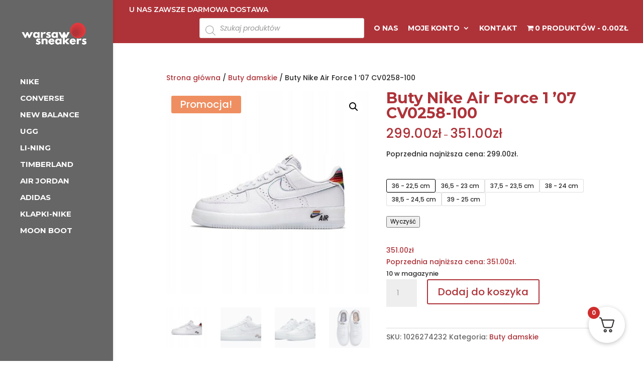

--- FILE ---
content_type: text/html; charset=UTF-8
request_url: https://warsawsneakers.pl/produkt/buty-nike-air-force-1-07-cv0258-100/
body_size: 37329
content:
<!DOCTYPE html>
<html lang="pl-PL">
<head>
	<meta charset="UTF-8" />
<meta http-equiv="X-UA-Compatible" content="IE=edge">
	<link rel="pingback" href="https://warsawsneakers.pl/xmlrpc.php" />

	<script type="text/javascript">
		document.documentElement.className = 'js';
	</script>
	
	
        <script type="text/javascript" data-pressidium-cc-no-block>
            function onPressidiumCookieConsentUpdated(event) {
                window.dataLayer = window.dataLayer || [];
                window.dataLayer.push({
                    event: 'pressidium-cookie-consent-' + event.type,
                    consent: event.detail,
                });
            }

            window.addEventListener('pressidium-cookie-consent-accepted', onPressidiumCookieConsentUpdated);
            window.addEventListener('pressidium-cookie-consent-changed', onPressidiumCookieConsentUpdated);
        </script>

        
        <style id="pressidium-cc-styles">
            .pressidium-cc-theme {
                --cc-bg: #ffffff;
--cc-text: #111111;
--cc-btn-primary-bg: #111111;
--cc-btn-primary-text: #ffffff;
--cc-btn-primary-hover-bg: #333333;
--cc-btn-primary-hover-text: #ffffff;
--cc-btn-secondary-bg: #bbbbbb;
--cc-btn-secondary-text: #ffffff;
--cc-btn-secondary-hover-bg: #aaaaaa;
--cc-btn-secondary-hover-text: #ffffff;
--cc-toggle-bg-off: #bbbbbb;
--cc-toggle-bg-on: #111111;
--cc-toggle-bg-readonly: #dddddd;
--cc-toggle-knob-bg: #fff;
--cc-toggle-knob-icon-color: #ffffff;
--cc-cookie-category-block-bg: #eeeeee;
--cc-cookie-category-block-bg-hover: #dddddd;
--cc-section-border: #aaaaaa;
--cc-block-text: #111111;
--cc-cookie-table-border: #aaaaaa;
--cc-overlay-bg: #000000;
--cc-webkit-scrollbar-bg: #ffffff;
--cc-webkit-scrollbar-bg-hover: #111111;
--cc-btn-floating-bg: #111111;
--cc-btn-floating-icon: #ffffff;
--cc-btn-floating-hover-bg: #111111;
--cc-btn-floating-hover-icon: #ffffff;
            }
        </style>

        <meta name='robots' content='index, follow, max-image-preview:large, max-snippet:-1, max-video-preview:-1' />

<!-- Google Tag Manager for WordPress by gtm4wp.com -->
<script data-cfasync="false" data-pagespeed-no-defer>
	var gtm4wp_datalayer_name = "dataLayer";
	var dataLayer = dataLayer || [];
	const gtm4wp_use_sku_instead = false;
	const gtm4wp_currency = 'PLN';
	const gtm4wp_product_per_impression = 10;
	const gtm4wp_clear_ecommerce = false;
	const gtm4wp_datalayer_max_timeout = 2000;
</script>
<!-- End Google Tag Manager for WordPress by gtm4wp.com --><script type="text/javascript">
			let jqueryParams=[],jQuery=function(r){return jqueryParams=[...jqueryParams,r],jQuery},$=function(r){return jqueryParams=[...jqueryParams,r],$};window.jQuery=jQuery,window.$=jQuery;let customHeadScripts=!1;jQuery.fn=jQuery.prototype={},$.fn=jQuery.prototype={},jQuery.noConflict=function(r){if(window.jQuery)return jQuery=window.jQuery,$=window.jQuery,customHeadScripts=!0,jQuery.noConflict},jQuery.ready=function(r){jqueryParams=[...jqueryParams,r]},$.ready=function(r){jqueryParams=[...jqueryParams,r]},jQuery.load=function(r){jqueryParams=[...jqueryParams,r]},$.load=function(r){jqueryParams=[...jqueryParams,r]},jQuery.fn.ready=function(r){jqueryParams=[...jqueryParams,r]},$.fn.ready=function(r){jqueryParams=[...jqueryParams,r]};</script>
	<!-- This site is optimized with the Yoast SEO plugin v26.1.1 - https://yoast.com/wordpress/plugins/seo/ -->
	<title>Buty Nike Air Force 1 &#039;07 CV0258-100 - Warsaw Sneakers</title>
	<link rel="canonical" href="https://warsawsneakers.pl/produkt/buty-nike-air-force-1-07-cv0258-100/" />
	<meta property="og:locale" content="pl_PL" />
	<meta property="og:type" content="article" />
	<meta property="og:title" content="Buty Nike Air Force 1 &#039;07 CV0258-100 - Warsaw Sneakers" />
	<meta property="og:description" content="Firma Nike już od ponad 50 lat kształtuje trendy i jest jedną z najbardziej rozpoznawalnych firm na świecie. Śmiało można stwierdzić, że jest jednym z największych producentów obuwia, odzieży i akcesoriów sportowych. Buty Nike Air Force 1 ’07 to nowa, świeża odsłona kultowego modelu do koszykówki. Trwałe, przyszywane powłoki, proste wykończenia i błyszczące detale dodadzą [&hellip;]" />
	<meta property="og:url" content="https://warsawsneakers.pl/produkt/buty-nike-air-force-1-07-cv0258-100/" />
	<meta property="og:site_name" content="Warsaw Sneakers" />
	<meta property="article:modified_time" content="2025-02-22T05:55:51+00:00" />
	<meta property="og:image" content="https://warsawsneakers.pl/wp-content/uploads/2022/07/1f66ec66229c1c4b6aa7c56f43859c0b.jpg" />
	<meta property="og:image:width" content="800" />
	<meta property="og:image:height" content="800" />
	<meta property="og:image:type" content="image/jpeg" />
	<meta name="twitter:card" content="summary_large_image" />
	<meta name="twitter:label1" content="Szacowany czas czytania" />
	<meta name="twitter:data1" content="1 minuta" />
	<script type="application/ld+json" class="yoast-schema-graph">{"@context":"https://schema.org","@graph":[{"@type":"WebPage","@id":"https://warsawsneakers.pl/produkt/buty-nike-air-force-1-07-cv0258-100/","url":"https://warsawsneakers.pl/produkt/buty-nike-air-force-1-07-cv0258-100/","name":"Buty Nike Air Force 1 '07 CV0258-100 - Warsaw Sneakers","isPartOf":{"@id":"https://warsawsneakers.pl/#website"},"primaryImageOfPage":{"@id":"https://warsawsneakers.pl/produkt/buty-nike-air-force-1-07-cv0258-100/#primaryimage"},"image":{"@id":"https://warsawsneakers.pl/produkt/buty-nike-air-force-1-07-cv0258-100/#primaryimage"},"thumbnailUrl":"https://warsawsneakers.pl/wp-content/uploads/2022/07/1f66ec66229c1c4b6aa7c56f43859c0b.jpg","datePublished":"2022-05-19T21:56:53+00:00","dateModified":"2025-02-22T05:55:51+00:00","breadcrumb":{"@id":"https://warsawsneakers.pl/produkt/buty-nike-air-force-1-07-cv0258-100/#breadcrumb"},"inLanguage":"pl-PL","potentialAction":[{"@type":"ReadAction","target":["https://warsawsneakers.pl/produkt/buty-nike-air-force-1-07-cv0258-100/"]}]},{"@type":"ImageObject","inLanguage":"pl-PL","@id":"https://warsawsneakers.pl/produkt/buty-nike-air-force-1-07-cv0258-100/#primaryimage","url":"https://warsawsneakers.pl/wp-content/uploads/2022/07/1f66ec66229c1c4b6aa7c56f43859c0b.jpg","contentUrl":"https://warsawsneakers.pl/wp-content/uploads/2022/07/1f66ec66229c1c4b6aa7c56f43859c0b.jpg","width":800,"height":800},{"@type":"BreadcrumbList","@id":"https://warsawsneakers.pl/produkt/buty-nike-air-force-1-07-cv0258-100/#breadcrumb","itemListElement":[{"@type":"ListItem","position":1,"name":"Strona główna","item":"https://warsawsneakers.pl/"},{"@type":"ListItem","position":2,"name":"Sklep","item":"https://warsawsneakers.pl/sklep/"},{"@type":"ListItem","position":3,"name":"Buty Nike Air Force 1 &#8217;07 CV0258-100"}]},{"@type":"WebSite","@id":"https://warsawsneakers.pl/#website","url":"https://warsawsneakers.pl/","name":"Warsaw Sneakers","description":"U nas zawsze darmowa dostawa!","publisher":{"@id":"https://warsawsneakers.pl/#organization"},"potentialAction":[{"@type":"SearchAction","target":{"@type":"EntryPoint","urlTemplate":"https://warsawsneakers.pl/?s={search_term_string}"},"query-input":{"@type":"PropertyValueSpecification","valueRequired":true,"valueName":"search_term_string"}}],"inLanguage":"pl-PL"},{"@type":"Organization","@id":"https://warsawsneakers.pl/#organization","name":"Warsaw Sneakers","url":"https://warsawsneakers.pl/","logo":{"@type":"ImageObject","inLanguage":"pl-PL","@id":"https://warsawsneakers.pl/#/schema/logo/image/","url":"https://warsawsneakers.pl/wp-content/uploads/2022/04/Zrzut-ekranu-2022-04-11-o-16.46.04.png","contentUrl":"https://warsawsneakers.pl/wp-content/uploads/2022/04/Zrzut-ekranu-2022-04-11-o-16.46.04.png","width":636,"height":248,"caption":"Warsaw Sneakers"},"image":{"@id":"https://warsawsneakers.pl/#/schema/logo/image/"}}]}</script>
	<!-- / Yoast SEO plugin. -->


<link rel='dns-prefetch' href='//fonts.googleapis.com' />
<link rel="alternate" type="application/rss+xml" title="Warsaw Sneakers &raquo; Kanał z wpisami" href="https://warsawsneakers.pl/feed/" />
<link rel="alternate" type="application/rss+xml" title="Warsaw Sneakers &raquo; Kanał z komentarzami" href="https://warsawsneakers.pl/comments/feed/" />
<link rel="alternate" type="application/rss+xml" title="Warsaw Sneakers &raquo; Buty Nike Air Force 1 &#8217;07 CV0258-100 Kanał z komentarzami" href="https://warsawsneakers.pl/produkt/buty-nike-air-force-1-07-cv0258-100/feed/" />
<link rel="alternate" title="oEmbed (JSON)" type="application/json+oembed" href="https://warsawsneakers.pl/wp-json/oembed/1.0/embed?url=https%3A%2F%2Fwarsawsneakers.pl%2Fprodukt%2Fbuty-nike-air-force-1-07-cv0258-100%2F" />
<link rel="alternate" title="oEmbed (XML)" type="text/xml+oembed" href="https://warsawsneakers.pl/wp-json/oembed/1.0/embed?url=https%3A%2F%2Fwarsawsneakers.pl%2Fprodukt%2Fbuty-nike-air-force-1-07-cv0258-100%2F&#038;format=xml" />
<meta content="Divi Child v.4.25.1.1716546236" name="generator"/><link rel='stylesheet' id='font-awesome-css' href='https://warsawsneakers.pl/wp-content/plugins/woocommerce-ajax-filters/berocket/assets/css/font-awesome.min.css?ver=6.9' type='text/css' media='all' />
<link rel='stylesheet' id='berocket_aapf_widget-style-css' href='https://warsawsneakers.pl/wp-content/plugins/woocommerce-ajax-filters/assets/frontend/css/fullmain.min.css?ver=1.6.9.3' type='text/css' media='all' />
<style id='wp-block-library-inline-css' type='text/css'>
:root{--wp-block-synced-color:#7a00df;--wp-block-synced-color--rgb:122,0,223;--wp-bound-block-color:var(--wp-block-synced-color);--wp-editor-canvas-background:#ddd;--wp-admin-theme-color:#007cba;--wp-admin-theme-color--rgb:0,124,186;--wp-admin-theme-color-darker-10:#006ba1;--wp-admin-theme-color-darker-10--rgb:0,107,160.5;--wp-admin-theme-color-darker-20:#005a87;--wp-admin-theme-color-darker-20--rgb:0,90,135;--wp-admin-border-width-focus:2px}@media (min-resolution:192dpi){:root{--wp-admin-border-width-focus:1.5px}}.wp-element-button{cursor:pointer}:root .has-very-light-gray-background-color{background-color:#eee}:root .has-very-dark-gray-background-color{background-color:#313131}:root .has-very-light-gray-color{color:#eee}:root .has-very-dark-gray-color{color:#313131}:root .has-vivid-green-cyan-to-vivid-cyan-blue-gradient-background{background:linear-gradient(135deg,#00d084,#0693e3)}:root .has-purple-crush-gradient-background{background:linear-gradient(135deg,#34e2e4,#4721fb 50%,#ab1dfe)}:root .has-hazy-dawn-gradient-background{background:linear-gradient(135deg,#faaca8,#dad0ec)}:root .has-subdued-olive-gradient-background{background:linear-gradient(135deg,#fafae1,#67a671)}:root .has-atomic-cream-gradient-background{background:linear-gradient(135deg,#fdd79a,#004a59)}:root .has-nightshade-gradient-background{background:linear-gradient(135deg,#330968,#31cdcf)}:root .has-midnight-gradient-background{background:linear-gradient(135deg,#020381,#2874fc)}:root{--wp--preset--font-size--normal:16px;--wp--preset--font-size--huge:42px}.has-regular-font-size{font-size:1em}.has-larger-font-size{font-size:2.625em}.has-normal-font-size{font-size:var(--wp--preset--font-size--normal)}.has-huge-font-size{font-size:var(--wp--preset--font-size--huge)}.has-text-align-center{text-align:center}.has-text-align-left{text-align:left}.has-text-align-right{text-align:right}.has-fit-text{white-space:nowrap!important}#end-resizable-editor-section{display:none}.aligncenter{clear:both}.items-justified-left{justify-content:flex-start}.items-justified-center{justify-content:center}.items-justified-right{justify-content:flex-end}.items-justified-space-between{justify-content:space-between}.screen-reader-text{border:0;clip-path:inset(50%);height:1px;margin:-1px;overflow:hidden;padding:0;position:absolute;width:1px;word-wrap:normal!important}.screen-reader-text:focus{background-color:#ddd;clip-path:none;color:#444;display:block;font-size:1em;height:auto;left:5px;line-height:normal;padding:15px 23px 14px;text-decoration:none;top:5px;width:auto;z-index:100000}html :where(.has-border-color){border-style:solid}html :where([style*=border-top-color]){border-top-style:solid}html :where([style*=border-right-color]){border-right-style:solid}html :where([style*=border-bottom-color]){border-bottom-style:solid}html :where([style*=border-left-color]){border-left-style:solid}html :where([style*=border-width]){border-style:solid}html :where([style*=border-top-width]){border-top-style:solid}html :where([style*=border-right-width]){border-right-style:solid}html :where([style*=border-bottom-width]){border-bottom-style:solid}html :where([style*=border-left-width]){border-left-style:solid}html :where(img[class*=wp-image-]){height:auto;max-width:100%}:where(figure){margin:0 0 1em}html :where(.is-position-sticky){--wp-admin--admin-bar--position-offset:var(--wp-admin--admin-bar--height,0px)}@media screen and (max-width:600px){html :where(.is-position-sticky){--wp-admin--admin-bar--position-offset:0px}}

/*# sourceURL=wp-block-library-inline-css */
</style><link rel='stylesheet' id='wc-blocks-style-css' href='https://warsawsneakers.pl/wp-content/plugins/woocommerce/assets/client/blocks/wc-blocks.css?ver=wc-9.5.3' type='text/css' media='all' />
<style id='global-styles-inline-css' type='text/css'>
:root{--wp--preset--aspect-ratio--square: 1;--wp--preset--aspect-ratio--4-3: 4/3;--wp--preset--aspect-ratio--3-4: 3/4;--wp--preset--aspect-ratio--3-2: 3/2;--wp--preset--aspect-ratio--2-3: 2/3;--wp--preset--aspect-ratio--16-9: 16/9;--wp--preset--aspect-ratio--9-16: 9/16;--wp--preset--color--black: #000000;--wp--preset--color--cyan-bluish-gray: #abb8c3;--wp--preset--color--white: #ffffff;--wp--preset--color--pale-pink: #f78da7;--wp--preset--color--vivid-red: #cf2e2e;--wp--preset--color--luminous-vivid-orange: #ff6900;--wp--preset--color--luminous-vivid-amber: #fcb900;--wp--preset--color--light-green-cyan: #7bdcb5;--wp--preset--color--vivid-green-cyan: #00d084;--wp--preset--color--pale-cyan-blue: #8ed1fc;--wp--preset--color--vivid-cyan-blue: #0693e3;--wp--preset--color--vivid-purple: #9b51e0;--wp--preset--gradient--vivid-cyan-blue-to-vivid-purple: linear-gradient(135deg,rgb(6,147,227) 0%,rgb(155,81,224) 100%);--wp--preset--gradient--light-green-cyan-to-vivid-green-cyan: linear-gradient(135deg,rgb(122,220,180) 0%,rgb(0,208,130) 100%);--wp--preset--gradient--luminous-vivid-amber-to-luminous-vivid-orange: linear-gradient(135deg,rgb(252,185,0) 0%,rgb(255,105,0) 100%);--wp--preset--gradient--luminous-vivid-orange-to-vivid-red: linear-gradient(135deg,rgb(255,105,0) 0%,rgb(207,46,46) 100%);--wp--preset--gradient--very-light-gray-to-cyan-bluish-gray: linear-gradient(135deg,rgb(238,238,238) 0%,rgb(169,184,195) 100%);--wp--preset--gradient--cool-to-warm-spectrum: linear-gradient(135deg,rgb(74,234,220) 0%,rgb(151,120,209) 20%,rgb(207,42,186) 40%,rgb(238,44,130) 60%,rgb(251,105,98) 80%,rgb(254,248,76) 100%);--wp--preset--gradient--blush-light-purple: linear-gradient(135deg,rgb(255,206,236) 0%,rgb(152,150,240) 100%);--wp--preset--gradient--blush-bordeaux: linear-gradient(135deg,rgb(254,205,165) 0%,rgb(254,45,45) 50%,rgb(107,0,62) 100%);--wp--preset--gradient--luminous-dusk: linear-gradient(135deg,rgb(255,203,112) 0%,rgb(199,81,192) 50%,rgb(65,88,208) 100%);--wp--preset--gradient--pale-ocean: linear-gradient(135deg,rgb(255,245,203) 0%,rgb(182,227,212) 50%,rgb(51,167,181) 100%);--wp--preset--gradient--electric-grass: linear-gradient(135deg,rgb(202,248,128) 0%,rgb(113,206,126) 100%);--wp--preset--gradient--midnight: linear-gradient(135deg,rgb(2,3,129) 0%,rgb(40,116,252) 100%);--wp--preset--font-size--small: 13px;--wp--preset--font-size--medium: 20px;--wp--preset--font-size--large: 36px;--wp--preset--font-size--x-large: 42px;--wp--preset--font-family--inter: "Inter", sans-serif;--wp--preset--font-family--cardo: Cardo;--wp--preset--spacing--20: 0.44rem;--wp--preset--spacing--30: 0.67rem;--wp--preset--spacing--40: 1rem;--wp--preset--spacing--50: 1.5rem;--wp--preset--spacing--60: 2.25rem;--wp--preset--spacing--70: 3.38rem;--wp--preset--spacing--80: 5.06rem;--wp--preset--shadow--natural: 6px 6px 9px rgba(0, 0, 0, 0.2);--wp--preset--shadow--deep: 12px 12px 50px rgba(0, 0, 0, 0.4);--wp--preset--shadow--sharp: 6px 6px 0px rgba(0, 0, 0, 0.2);--wp--preset--shadow--outlined: 6px 6px 0px -3px rgb(255, 255, 255), 6px 6px rgb(0, 0, 0);--wp--preset--shadow--crisp: 6px 6px 0px rgb(0, 0, 0);}:root { --wp--style--global--content-size: 823px;--wp--style--global--wide-size: 1080px; }:where(body) { margin: 0; }.wp-site-blocks > .alignleft { float: left; margin-right: 2em; }.wp-site-blocks > .alignright { float: right; margin-left: 2em; }.wp-site-blocks > .aligncenter { justify-content: center; margin-left: auto; margin-right: auto; }:where(.is-layout-flex){gap: 0.5em;}:where(.is-layout-grid){gap: 0.5em;}.is-layout-flow > .alignleft{float: left;margin-inline-start: 0;margin-inline-end: 2em;}.is-layout-flow > .alignright{float: right;margin-inline-start: 2em;margin-inline-end: 0;}.is-layout-flow > .aligncenter{margin-left: auto !important;margin-right: auto !important;}.is-layout-constrained > .alignleft{float: left;margin-inline-start: 0;margin-inline-end: 2em;}.is-layout-constrained > .alignright{float: right;margin-inline-start: 2em;margin-inline-end: 0;}.is-layout-constrained > .aligncenter{margin-left: auto !important;margin-right: auto !important;}.is-layout-constrained > :where(:not(.alignleft):not(.alignright):not(.alignfull)){max-width: var(--wp--style--global--content-size);margin-left: auto !important;margin-right: auto !important;}.is-layout-constrained > .alignwide{max-width: var(--wp--style--global--wide-size);}body .is-layout-flex{display: flex;}.is-layout-flex{flex-wrap: wrap;align-items: center;}.is-layout-flex > :is(*, div){margin: 0;}body .is-layout-grid{display: grid;}.is-layout-grid > :is(*, div){margin: 0;}body{padding-top: 0px;padding-right: 0px;padding-bottom: 0px;padding-left: 0px;}:root :where(.wp-element-button, .wp-block-button__link){background-color: #32373c;border-width: 0;color: #fff;font-family: inherit;font-size: inherit;font-style: inherit;font-weight: inherit;letter-spacing: inherit;line-height: inherit;padding-top: calc(0.667em + 2px);padding-right: calc(1.333em + 2px);padding-bottom: calc(0.667em + 2px);padding-left: calc(1.333em + 2px);text-decoration: none;text-transform: inherit;}.has-black-color{color: var(--wp--preset--color--black) !important;}.has-cyan-bluish-gray-color{color: var(--wp--preset--color--cyan-bluish-gray) !important;}.has-white-color{color: var(--wp--preset--color--white) !important;}.has-pale-pink-color{color: var(--wp--preset--color--pale-pink) !important;}.has-vivid-red-color{color: var(--wp--preset--color--vivid-red) !important;}.has-luminous-vivid-orange-color{color: var(--wp--preset--color--luminous-vivid-orange) !important;}.has-luminous-vivid-amber-color{color: var(--wp--preset--color--luminous-vivid-amber) !important;}.has-light-green-cyan-color{color: var(--wp--preset--color--light-green-cyan) !important;}.has-vivid-green-cyan-color{color: var(--wp--preset--color--vivid-green-cyan) !important;}.has-pale-cyan-blue-color{color: var(--wp--preset--color--pale-cyan-blue) !important;}.has-vivid-cyan-blue-color{color: var(--wp--preset--color--vivid-cyan-blue) !important;}.has-vivid-purple-color{color: var(--wp--preset--color--vivid-purple) !important;}.has-black-background-color{background-color: var(--wp--preset--color--black) !important;}.has-cyan-bluish-gray-background-color{background-color: var(--wp--preset--color--cyan-bluish-gray) !important;}.has-white-background-color{background-color: var(--wp--preset--color--white) !important;}.has-pale-pink-background-color{background-color: var(--wp--preset--color--pale-pink) !important;}.has-vivid-red-background-color{background-color: var(--wp--preset--color--vivid-red) !important;}.has-luminous-vivid-orange-background-color{background-color: var(--wp--preset--color--luminous-vivid-orange) !important;}.has-luminous-vivid-amber-background-color{background-color: var(--wp--preset--color--luminous-vivid-amber) !important;}.has-light-green-cyan-background-color{background-color: var(--wp--preset--color--light-green-cyan) !important;}.has-vivid-green-cyan-background-color{background-color: var(--wp--preset--color--vivid-green-cyan) !important;}.has-pale-cyan-blue-background-color{background-color: var(--wp--preset--color--pale-cyan-blue) !important;}.has-vivid-cyan-blue-background-color{background-color: var(--wp--preset--color--vivid-cyan-blue) !important;}.has-vivid-purple-background-color{background-color: var(--wp--preset--color--vivid-purple) !important;}.has-black-border-color{border-color: var(--wp--preset--color--black) !important;}.has-cyan-bluish-gray-border-color{border-color: var(--wp--preset--color--cyan-bluish-gray) !important;}.has-white-border-color{border-color: var(--wp--preset--color--white) !important;}.has-pale-pink-border-color{border-color: var(--wp--preset--color--pale-pink) !important;}.has-vivid-red-border-color{border-color: var(--wp--preset--color--vivid-red) !important;}.has-luminous-vivid-orange-border-color{border-color: var(--wp--preset--color--luminous-vivid-orange) !important;}.has-luminous-vivid-amber-border-color{border-color: var(--wp--preset--color--luminous-vivid-amber) !important;}.has-light-green-cyan-border-color{border-color: var(--wp--preset--color--light-green-cyan) !important;}.has-vivid-green-cyan-border-color{border-color: var(--wp--preset--color--vivid-green-cyan) !important;}.has-pale-cyan-blue-border-color{border-color: var(--wp--preset--color--pale-cyan-blue) !important;}.has-vivid-cyan-blue-border-color{border-color: var(--wp--preset--color--vivid-cyan-blue) !important;}.has-vivid-purple-border-color{border-color: var(--wp--preset--color--vivid-purple) !important;}.has-vivid-cyan-blue-to-vivid-purple-gradient-background{background: var(--wp--preset--gradient--vivid-cyan-blue-to-vivid-purple) !important;}.has-light-green-cyan-to-vivid-green-cyan-gradient-background{background: var(--wp--preset--gradient--light-green-cyan-to-vivid-green-cyan) !important;}.has-luminous-vivid-amber-to-luminous-vivid-orange-gradient-background{background: var(--wp--preset--gradient--luminous-vivid-amber-to-luminous-vivid-orange) !important;}.has-luminous-vivid-orange-to-vivid-red-gradient-background{background: var(--wp--preset--gradient--luminous-vivid-orange-to-vivid-red) !important;}.has-very-light-gray-to-cyan-bluish-gray-gradient-background{background: var(--wp--preset--gradient--very-light-gray-to-cyan-bluish-gray) !important;}.has-cool-to-warm-spectrum-gradient-background{background: var(--wp--preset--gradient--cool-to-warm-spectrum) !important;}.has-blush-light-purple-gradient-background{background: var(--wp--preset--gradient--blush-light-purple) !important;}.has-blush-bordeaux-gradient-background{background: var(--wp--preset--gradient--blush-bordeaux) !important;}.has-luminous-dusk-gradient-background{background: var(--wp--preset--gradient--luminous-dusk) !important;}.has-pale-ocean-gradient-background{background: var(--wp--preset--gradient--pale-ocean) !important;}.has-electric-grass-gradient-background{background: var(--wp--preset--gradient--electric-grass) !important;}.has-midnight-gradient-background{background: var(--wp--preset--gradient--midnight) !important;}.has-small-font-size{font-size: var(--wp--preset--font-size--small) !important;}.has-medium-font-size{font-size: var(--wp--preset--font-size--medium) !important;}.has-large-font-size{font-size: var(--wp--preset--font-size--large) !important;}.has-x-large-font-size{font-size: var(--wp--preset--font-size--x-large) !important;}.has-inter-font-family{font-family: var(--wp--preset--font-family--inter) !important;}.has-cardo-font-family{font-family: var(--wp--preset--font-family--cardo) !important;}
/*# sourceURL=global-styles-inline-css */
</style>

<link rel='stylesheet' id='wp-components-css' href='https://warsawsneakers.pl/wp-includes/css/dist/components/style.min.css?ver=6.9' type='text/css' media='all' />
<link rel='stylesheet' id='wp-preferences-css' href='https://warsawsneakers.pl/wp-includes/css/dist/preferences/style.min.css?ver=6.9' type='text/css' media='all' />
<link rel='stylesheet' id='wp-block-editor-css' href='https://warsawsneakers.pl/wp-includes/css/dist/block-editor/style.min.css?ver=6.9' type='text/css' media='all' />
<link rel='stylesheet' id='popup-maker-block-library-style-css' href='https://warsawsneakers.pl/wp-content/plugins/popup-maker/dist/packages/block-library-style.css?ver=dbea705cfafe089d65f1' type='text/css' media='all' />
<link rel='stylesheet' id='disable-payment-method-for-woocommerce-css' href='https://warsawsneakers.pl/wp-content/plugins/disable-payment-method-for-woocommerce/public/css/style.css?ver=6.9' type='text/css' media='all' />
<link rel='stylesheet' id='wpmenucart-icons-css' href='https://warsawsneakers.pl/wp-content/plugins/woocommerce-menu-bar-cart/assets/css/wpmenucart-icons.min.css?ver=2.14.12' type='text/css' media='all' />
<style id='wpmenucart-icons-inline-css' type='text/css'>
@font-face{font-family:WPMenuCart;src:url(https://warsawsneakers.pl/wp-content/plugins/woocommerce-menu-bar-cart/assets/fonts/WPMenuCart.eot);src:url(https://warsawsneakers.pl/wp-content/plugins/woocommerce-menu-bar-cart/assets/fonts/WPMenuCart.eot?#iefix) format('embedded-opentype'),url(https://warsawsneakers.pl/wp-content/plugins/woocommerce-menu-bar-cart/assets/fonts/WPMenuCart.woff2) format('woff2'),url(https://warsawsneakers.pl/wp-content/plugins/woocommerce-menu-bar-cart/assets/fonts/WPMenuCart.woff) format('woff'),url(https://warsawsneakers.pl/wp-content/plugins/woocommerce-menu-bar-cart/assets/fonts/WPMenuCart.ttf) format('truetype'),url(https://warsawsneakers.pl/wp-content/plugins/woocommerce-menu-bar-cart/assets/fonts/WPMenuCart.svg#WPMenuCart) format('svg');font-weight:400;font-style:normal;font-display:swap}
/*# sourceURL=wpmenucart-icons-inline-css */
</style>
<link rel='stylesheet' id='wpmenucart-css' href='https://warsawsneakers.pl/wp-content/plugins/woocommerce-menu-bar-cart/assets/css/wpmenucart-main.min.css?ver=2.14.12' type='text/css' media='all' />
<style id='wpmenucart-inline-css' type='text/css'>
.et-cart-info { display:none !important; } .site-header-cart { display:none !important; }
/*# sourceURL=wpmenucart-inline-css */
</style>
<link rel='stylesheet' id='photoswipe-css' href='https://warsawsneakers.pl/wp-content/plugins/woocommerce/assets/css/photoswipe/photoswipe.min.css?ver=9.5.3' type='text/css' media='all' />
<link rel='stylesheet' id='photoswipe-default-skin-css' href='https://warsawsneakers.pl/wp-content/plugins/woocommerce/assets/css/photoswipe/default-skin/default-skin.min.css?ver=9.5.3' type='text/css' media='all' />
<link rel='stylesheet' id='woocommerce-layout-css' href='https://warsawsneakers.pl/wp-content/plugins/woocommerce/assets/css/woocommerce-layout.css?ver=9.5.3' type='text/css' media='all' />
<link rel='stylesheet' id='woocommerce-smallscreen-css' href='https://warsawsneakers.pl/wp-content/plugins/woocommerce/assets/css/woocommerce-smallscreen.css?ver=9.5.3' type='text/css' media='only screen and (max-width: 768px)' />
<link rel='stylesheet' id='woocommerce-general-css' href='https://warsawsneakers.pl/wp-content/plugins/woocommerce/assets/css/woocommerce.css?ver=9.5.3' type='text/css' media='all' />
<style id='woocommerce-inline-inline-css' type='text/css'>
.woocommerce form .form-row .required { visibility: visible; }
/*# sourceURL=woocommerce-inline-inline-css */
</style>
<link rel='stylesheet' id='cookie-consent-client-style-css' href='https://warsawsneakers.pl/wp-content/plugins/pressidium-cookie-consent/public/bundle.client.css?ver=196e4b8ba8df598fce49' type='text/css' media='all' />
<link rel='stylesheet' id='dashicons-css' href='https://warsawsneakers.pl/wp-includes/css/dashicons.min.css?ver=6.9' type='text/css' media='all' />
<link rel='stylesheet' id='cfvsw_swatches_product-css' href='https://warsawsneakers.pl/wp-content/plugins/variation-swatches-woo/assets/css/swatches.css?ver=1.0.13' type='text/css' media='all' />
<style id='cfvsw_swatches_product-inline-css' type='text/css'>
.cfvsw-tooltip{background:#000000;color:#ffffff;} .cfvsw-tooltip:before{background:#000000;}:root {--cfvsw-swatches-font-size: 12px;--cfvsw-swatches-border-color: #000000;--cfvsw-swatches-border-color-hover: #00000080;--cfvsw-swatches-border-width: 1px;--cfvsw-swatches-tooltip-font-size: 12px;}
/*# sourceURL=cfvsw_swatches_product-inline-css */
</style>
<link rel='stylesheet' id='dgwt-wcas-style-css' href='https://warsawsneakers.pl/wp-content/plugins/ajax-search-for-woocommerce/assets/css/style.min.css?ver=1.31.0' type='text/css' media='all' />
<link rel='stylesheet' id='et-builder-googlefonts-cached-css' href='https://fonts.googleapis.com/css?family=Montserrat:100,200,300,regular,500,600,700,800,900,100italic,200italic,300italic,italic,500italic,600italic,700italic,800italic,900italic|Poppins:100,100italic,200,200italic,300,300italic,regular,italic,500,500italic,600,600italic,700,700italic,800,800italic,900,900italic&#038;subset=latin,latin-ext&#038;display=swap' type='text/css' media='all' />
<link rel='stylesheet' id='bm_woocommerce_front_css-css' href='https://warsawsneakers.pl/wp-content/plugins/platnosci-online-blue-media/assets/css/frontend.css?ver=4.7.0' type='text/css' media='all' />
<link rel='stylesheet' id='fkcart-style-css' href='https://warsawsneakers.pl/wp-content/plugins/cart-for-woocommerce/assets/css/style.min.css?ver=1.9.1' type='text/css' media='all' />
<style id='fkcart-style-inline-css' type='text/css'>

		:root {
			--fkcart-primary-bg-color: #0170b9;
			--fkcart-primary-font-color: #ffffff;
			--fkcart-primary-text-color: #353030;
			--fkcart-secondary-text-color: #82838E;
			--fkcart-strike-through-price-text-color: #E15334;
			--fkcart-saving-text-price-color: #5BA238;
			--fkcart-coupon-text-price-color: #5BA238;
			--fkcart-accent-color: #0170b9;
			--fkcart-border-color: #DEDFEA;
			--fkcart-error-color: #B00C0C;
			--fkcart-error-bg-color: #FFF0F0;
			--fkcart-reward-color: #f1b51e;
			
			--fkcart-progress-bar-icon-color: #353030;
			--fkcart-progress-bar-active-icon-color: #ffffff;
			--fkcart-progress-bar-bg-color-active-icon: #2DA815;
			--fkcart-progress-bar-active-color: #2DA815;
			
			--fkcart-bg-color: #ffffff;
			--fkcart-slider-desktop-width: 420px;
			--fkcart-slider-mobile-width: 100%;
			--fkcart-animation-duration: 0.4s;
			--fkcart-panel-color:#f9f9ff;
			--fkcart-color-black: #000000;
			--fkcart-success-color: #5BA238;
			--fkcart-success-bg-color: #EFF6EB;
			--fkcart-toggle-bg-color: #ffffff;
			--fkcart-toggle-icon-color: #353030;
			--fkcart-toggle-count-bg-color: #cf2e2e;
			--fkcart-toggle-count-font-color: #ffffff;
			--fkcart-progressbar-active-color: #0170b9;
			
			--fkcart-toggle-border-radius: 50%;
			--fkcart-toggle-size: 36;
			--fkcart-border-radius: 8px; 
			--fkcart-menu-icon-size: 35px;
			--fkcart-menu-text-size: 16px;
		}
/*# sourceURL=fkcart-style-inline-css */
</style>
<link rel='stylesheet' id='divi-style-parent-css' href='https://warsawsneakers.pl/wp-content/themes/Divi/style-static.min.css?ver=4.27.5' type='text/css' media='all' />
<link rel='stylesheet' id='divi-style-pum-css' href='https://warsawsneakers.pl/wp-content/themes/Divi-child/style.css?ver=4.27.5' type='text/css' media='all' />
<script type="text/template" id="tmpl-variation-template">
	<div class="woocommerce-variation-description">{{{ data.variation.variation_description }}}</div>
	<div class="woocommerce-variation-price">{{{ data.variation.price_html }}}</div>
	<div class="woocommerce-variation-availability">{{{ data.variation.availability_html }}}</div>
</script>
<script type="text/template" id="tmpl-unavailable-variation-template">
	<p role="alert">Przepraszamy, ten produkt jest niedostępny. Prosimy wybrać inną kombinację.</p>
</script>
<!--n2css--><!--n2js--><script type="text/javascript" src="https://warsawsneakers.pl/wp-includes/js/jquery/jquery.min.js?ver=3.7.1" id="jquery-core-js"></script>
<script type="text/javascript" src="https://warsawsneakers.pl/wp-includes/js/jquery/jquery-migrate.min.js?ver=3.4.1" id="jquery-migrate-js"></script>
<script type="text/javascript" id="jquery-js-after">
/* <![CDATA[ */
jqueryParams.length&&$.each(jqueryParams,function(e,r){if("function"==typeof r){var n=String(r);n.replace("$","jQuery");var a=new Function("return "+n)();$(document).ready(a)}});
//# sourceURL=jquery-js-after
/* ]]> */
</script>
<script type="text/javascript" id="consent-mode-script-js-extra">
/* <![CDATA[ */
var pressidiumCCGCM = {"gcm":{"enabled":true,"implementation":"gtag","ads_data_redaction":false,"url_passthrough":false,"regions":[{"country":"pl","subdivisions":[],"default_consent_states":{"ad_storage":false,"ad_user_data":false,"ad_personalization":false,"analytics_storage":false,"functionality_storage":false,"personalization_storage":false,"security_storage":false}}]}};
//# sourceURL=consent-mode-script-js-extra
/* ]]> */
</script>
<script type="text/javascript" src="https://warsawsneakers.pl/wp-content/plugins/pressidium-cookie-consent/public/consent-mode.js?ver=e12e26152e9ebe6a26ba" id="consent-mode-script-js"></script>
<script type="text/javascript" src="https://warsawsneakers.pl/wp-content/plugins/disable-payment-method-for-woocommerce/public/js/disable-payment-method.js?ver=1.1.9.30" id="disable-payment-method-for-woocommerce-js"></script>
<script type="text/javascript" src="https://warsawsneakers.pl/wp-content/plugins/woocommerce/assets/js/jquery-blockui/jquery.blockUI.min.js?ver=2.7.0-wc.9.5.3" id="jquery-blockui-js" data-wp-strategy="defer"></script>
<script type="text/javascript" id="wc-add-to-cart-js-extra">
/* <![CDATA[ */
var wc_add_to_cart_params = {"ajax_url":"/wp-admin/admin-ajax.php","wc_ajax_url":"/?wc-ajax=%%endpoint%%","i18n_view_cart":"Zobacz koszyk","cart_url":"https://warsawsneakers.pl/koszyk/","is_cart":"","cart_redirect_after_add":"no"};
//# sourceURL=wc-add-to-cart-js-extra
/* ]]> */
</script>
<script type="text/javascript" src="https://warsawsneakers.pl/wp-content/plugins/woocommerce/assets/js/frontend/add-to-cart.min.js?ver=9.5.3" id="wc-add-to-cart-js" defer="defer" data-wp-strategy="defer"></script>
<script type="text/javascript" src="https://warsawsneakers.pl/wp-content/plugins/woocommerce/assets/js/zoom/jquery.zoom.min.js?ver=1.7.21-wc.9.5.3" id="zoom-js" defer="defer" data-wp-strategy="defer"></script>
<script type="text/javascript" src="https://warsawsneakers.pl/wp-content/plugins/woocommerce/assets/js/flexslider/jquery.flexslider.min.js?ver=2.7.2-wc.9.5.3" id="flexslider-js" defer="defer" data-wp-strategy="defer"></script>
<script type="text/javascript" src="https://warsawsneakers.pl/wp-content/plugins/woocommerce/assets/js/photoswipe/photoswipe.min.js?ver=4.1.1-wc.9.5.3" id="photoswipe-js" defer="defer" data-wp-strategy="defer"></script>
<script type="text/javascript" src="https://warsawsneakers.pl/wp-content/plugins/woocommerce/assets/js/photoswipe/photoswipe-ui-default.min.js?ver=4.1.1-wc.9.5.3" id="photoswipe-ui-default-js" defer="defer" data-wp-strategy="defer"></script>
<script type="text/javascript" id="wc-single-product-js-extra">
/* <![CDATA[ */
var wc_single_product_params = {"i18n_required_rating_text":"Prosz\u0119 wybra\u0107 ocen\u0119","i18n_product_gallery_trigger_text":"Wy\u015bwietl pe\u0142noekranow\u0105 galeri\u0119 obrazk\u00f3w","review_rating_required":"yes","flexslider":{"rtl":false,"animation":"slide","smoothHeight":true,"directionNav":false,"controlNav":"thumbnails","slideshow":false,"animationSpeed":500,"animationLoop":false,"allowOneSlide":false},"zoom_enabled":"1","zoom_options":[],"photoswipe_enabled":"1","photoswipe_options":{"shareEl":false,"closeOnScroll":false,"history":false,"hideAnimationDuration":0,"showAnimationDuration":0},"flexslider_enabled":"1"};
//# sourceURL=wc-single-product-js-extra
/* ]]> */
</script>
<script type="text/javascript" src="https://warsawsneakers.pl/wp-content/plugins/woocommerce/assets/js/frontend/single-product.min.js?ver=9.5.3" id="wc-single-product-js" defer="defer" data-wp-strategy="defer"></script>
<script type="text/javascript" src="https://warsawsneakers.pl/wp-content/plugins/woocommerce/assets/js/js-cookie/js.cookie.min.js?ver=2.1.4-wc.9.5.3" id="js-cookie-js" defer="defer" data-wp-strategy="defer"></script>
<script type="text/javascript" id="woocommerce-js-extra">
/* <![CDATA[ */
var woocommerce_params = {"ajax_url":"/wp-admin/admin-ajax.php","wc_ajax_url":"/?wc-ajax=%%endpoint%%"};
//# sourceURL=woocommerce-js-extra
/* ]]> */
</script>
<script type="text/javascript" src="https://warsawsneakers.pl/wp-content/plugins/woocommerce/assets/js/frontend/woocommerce.min.js?ver=9.5.3" id="woocommerce-js" defer="defer" data-wp-strategy="defer"></script>
<script type="text/javascript" src="https://warsawsneakers.pl/wp-includes/js/underscore.min.js?ver=1.13.7" id="underscore-js"></script>
<script type="text/javascript" id="wp-util-js-extra">
/* <![CDATA[ */
var _wpUtilSettings = {"ajax":{"url":"/wp-admin/admin-ajax.php"}};
//# sourceURL=wp-util-js-extra
/* ]]> */
</script>
<script type="text/javascript" src="https://warsawsneakers.pl/wp-includes/js/wp-util.min.js?ver=6.9" id="wp-util-js"></script>
<link rel="https://api.w.org/" href="https://warsawsneakers.pl/wp-json/" /><link rel="alternate" title="JSON" type="application/json" href="https://warsawsneakers.pl/wp-json/wp/v2/product/24272" /><link rel="EditURI" type="application/rsd+xml" title="RSD" href="https://warsawsneakers.pl/xmlrpc.php?rsd" />
<meta name="generator" content="WordPress 6.9" />
<meta name="generator" content="WooCommerce 9.5.3" />
<link rel='shortlink' href='https://warsawsneakers.pl/?p=24272' />

<!-- This website runs the Product Feed PRO for WooCommerce by AdTribes.io plugin - version woocommercesea_option_installed_version -->
<style></style>
<!-- Google Tag Manager for WordPress by gtm4wp.com -->
<!-- GTM Container placement set to footer -->
<script data-cfasync="false" data-pagespeed-no-defer type="text/javascript">
	var dataLayer_content = {"customerTotalOrders":0,"customerTotalOrderValue":0,"customerFirstName":"","customerLastName":"","customerBillingFirstName":"","customerBillingLastName":"","customerBillingCompany":"","customerBillingAddress1":"","customerBillingAddress2":"","customerBillingCity":"","customerBillingState":"","customerBillingPostcode":"","customerBillingCountry":"","customerBillingEmail":"","customerBillingEmailHash":"","customerBillingPhone":"","customerShippingFirstName":"","customerShippingLastName":"","customerShippingCompany":"","customerShippingAddress1":"","customerShippingAddress2":"","customerShippingCity":"","customerShippingState":"","customerShippingPostcode":"","customerShippingCountry":"","cartContent":{"totals":{"applied_coupons":[],"discount_total":0,"subtotal":0,"total":0},"items":[]},"productRatingCounts":[],"productAverageRating":0,"productReviewCount":0,"productType":"variable","productIsVariable":1};
	dataLayer.push( dataLayer_content );
</script>
<script data-cfasync="false" data-pagespeed-no-defer type="text/javascript">
(function(w,d,s,l,i){w[l]=w[l]||[];w[l].push({'gtm.start':
new Date().getTime(),event:'gtm.js'});var f=d.getElementsByTagName(s)[0],
j=d.createElement(s),dl=l!='dataLayer'?'&l='+l:'';j.async=true;j.src=
'//www.googletagmanager.com/gtm.js?id='+i+dl;f.parentNode.insertBefore(j,f);
})(window,document,'script','dataLayer','GTM-K69C9R6K');
</script>
<!-- End Google Tag Manager for WordPress by gtm4wp.com -->		<style>
			.dgwt-wcas-ico-magnifier,.dgwt-wcas-ico-magnifier-handler{max-width:20px}.dgwt-wcas-search-wrapp{max-width:600px}		</style>
			<style>
		#wcas-divi-search {
			display: none !important;
		}

		/* Custom header */
		.et_pb_menu__search .dgwt-wcas-search-wrapp {
			max-width: none;
		}

		/* Header style: Default, Centered Inline Logo */
		.et_header_style_split .et_search_form_container .dgwt-wcas-search-wrapp,
		.et_header_style_left .et_search_form_container .dgwt-wcas-search-wrapp {
			max-width: 400px;
			top: 0;
			bottom: 0;
			right: 45px;
			position: absolute;
			z-index: 1000;
			width: 100%;
		}

		.et_header_style_split .et_search_form_container .dgwt-wcas-close:not(.dgwt-wcas-inner-preloader),
		.et_header_style_left .et_search_form_container .dgwt-wcas-close:not(.dgwt-wcas-inner-preloader) {
			background-image: none;
		}

		.et_header_style_split .et_search_form_container span.et_close_search_field,
		.et_header_style_left .et_search_form_container span.et_close_search_field {
			right: 5px;
		}

		.et_header_style_split .et_search_form_container .js-dgwt-wcas-mobile-overlay-enabled .dgwt-wcas-search-form,
		.et_header_style_left .et_search_form_container .js-dgwt-wcas-mobile-overlay-enabled .dgwt-wcas-search-form {
			max-width: 100% !important;
		}

		.et_header_style_split .dgwt-wcas-overlay-mobile .dgwt-wcas-search-form,
		.et_header_style_left .dgwt-wcas-overlay-mobile .dgwt-wcas-search-form {
			max-width: 100% !important;
		}

		.dgwt-wcas-overlay-mobile .dgwt-wcas-search-wrapp-mobile {
			top: 0 !important;
		}

		/* Header style: Centered */
		.et_header_style_centered .et_search_form_container .dgwt-wcas-search-wrapp {
			bottom: 20px;
			position: absolute;
		}

		.et_header_style_centered .et_search_form_container .dgwt-wcas-preloader {
			right: 20px;
		}

		.et_header_style_centered .et_search_form_container .dgwt-wcas-close:not(.dgwt-wcas-inner-preloader) {
			background-image: none;
		}

		.et_header_style_centered .et_search_form_container span.et_close_search_field {
			right: 5px;
		}

		/* Header style: Slide in, Fullscreen */
		.et_header_style_fullscreen .et_slide_in_menu_container .dgwt-wcas-search-wrapp,
		.et_header_style_slide .et_slide_in_menu_container .dgwt-wcas-search-wrapp {
			margin-top: 15px;
		}

		.et_header_style_fullscreen .et_slide_in_menu_container .dgwt-wcas-search-wrapp {
			width: 400px;
		}

		.et_header_style_fullscreen .et_slide_in_menu_container .dgwt-wcas-search-input,
		.et_header_style_slide .et_slide_in_menu_container .dgwt-wcas-search-input {
			color: #444;
		}

		@media (max-width: 500px) {
			.et_header_style_fullscreen .et_slide_in_menu_container .dgwt-wcas-search-wrapp {
				width: 100%;
			}

			.et_header_style_slide .et_slide_in_menu_container .dgwt-wcas-search-wrapp {
				width: 100%;
				min-width: 150px;
			}
		}

		/* Full width nav */
		@media (min-width: 981px) {
			.et_fullwidth_nav .et_search_form_container .dgwt-wcas-search-wrapp {
				right: 40px;
			}

			.et_fullwidth_nav .et_search_form_container .dgwt-wcas-preloader {
				right: 0;
			}
		}

		/* Vertical nav */
		@media (min-width: 981px) {
			.et_vertical_nav #main-header .et_search_form_container {
				margin: 0 20px;
			}

			.et_vertical_nav .dgwt-wcas-search-wrapp {
				min-width: 100px;
				bottom: 0 !important;
				position: relative !important;
			}

			.et_vertical_nav .et_search_form_container span.et_close_search_field {
				right: 5px;
			}

			.et_vertical_nav .et_search_form_container .dgwt-wcas-close:not(.dgwt-wcas-inner-preloader) {
				background-image: none;
			}

			.et_vertical_nav .et_search_form_container .dgwt-wcas-preloader {
				right: 5px;
			}
		}
	</style>
	<meta name="viewport" content="width=device-width, initial-scale=1.0, maximum-scale=1.0, user-scalable=0" />	<noscript><style>.woocommerce-product-gallery{ opacity: 1 !important; }</style></noscript>
	<script async src="https://www.googletagmanager.com/gtag/js?id=AW-10903770066"></script> <script> window.dataLayer = window.dataLayer || []; function gtag(){dataLayer.push(arguments);} gtag('js', new Date()); gtag('config', 'AW-10903770066', {'allow_enhanced_conversions':true}); </script> <!-- Google tag (gtag.js) --> <script async src="https://www.googletagmanager.com/gtag/js?id=G-4Y7NZHYX98"></script> <script> window.dataLayer = window.dataLayer || []; function gtag(){dataLayer.push(arguments);} gtag('js', new Date()); gtag('config', 'G-4Y7NZHYX98'); </script> <!-- Global site tag (gtag.js) - Google Ads --> <script async src="https://www.googletagmanager.com/gtag/js?id=AW-10903770066"></script> <script> window.dataLayer = window.dataLayer || []; function gtag(){dataLayer.push(arguments);} gtag('js', new Date()); gtag('config', 'AW-10903770066'); </script> <meta name="google-site-verification" content="_lYeuWgoe1ff6Lm9AkcnejNce8fmO3a8KpfLEY4nY6M"><style class='wp-fonts-local' type='text/css'>
@font-face{font-family:Inter;font-style:normal;font-weight:300 900;font-display:fallback;src:url('https://warsawsneakers.pl/wp-content/plugins/woocommerce/assets/fonts/Inter-VariableFont_slnt,wght.woff2') format('woff2');font-stretch:normal;}
@font-face{font-family:Cardo;font-style:normal;font-weight:400;font-display:fallback;src:url('https://warsawsneakers.pl/wp-content/plugins/woocommerce/assets/fonts/cardo_normal_400.woff2') format('woff2');}
</style>
<link rel="icon" href="https://warsawsneakers.pl/wp-content/uploads/2022/04/cropped-Zrzut-ekranu-2022-04-11-o-16.59.15-32x32.png" sizes="32x32" />
<link rel="icon" href="https://warsawsneakers.pl/wp-content/uploads/2022/04/cropped-Zrzut-ekranu-2022-04-11-o-16.59.15-192x192.png" sizes="192x192" />
<link rel="apple-touch-icon" href="https://warsawsneakers.pl/wp-content/uploads/2022/04/cropped-Zrzut-ekranu-2022-04-11-o-16.59.15-180x180.png" />
<meta name="msapplication-TileImage" content="https://warsawsneakers.pl/wp-content/uploads/2022/04/cropped-Zrzut-ekranu-2022-04-11-o-16.59.15-270x270.png" />
<style id="et-divi-customizer-global-cached-inline-styles">body,.et_pb_column_1_2 .et_quote_content blockquote cite,.et_pb_column_1_2 .et_link_content a.et_link_main_url,.et_pb_column_1_3 .et_quote_content blockquote cite,.et_pb_column_3_8 .et_quote_content blockquote cite,.et_pb_column_1_4 .et_quote_content blockquote cite,.et_pb_blog_grid .et_quote_content blockquote cite,.et_pb_column_1_3 .et_link_content a.et_link_main_url,.et_pb_column_3_8 .et_link_content a.et_link_main_url,.et_pb_column_1_4 .et_link_content a.et_link_main_url,.et_pb_blog_grid .et_link_content a.et_link_main_url,body .et_pb_bg_layout_light .et_pb_post p,body .et_pb_bg_layout_dark .et_pb_post p{font-size:14px}.et_pb_slide_content,.et_pb_best_value{font-size:15px}body{color:#2b2b2b}h1,h2,h3,h4,h5,h6{color:#ae3339}.woocommerce #respond input#submit,.woocommerce-page #respond input#submit,.woocommerce #content input.button,.woocommerce-page #content input.button,.woocommerce-message,.woocommerce-error,.woocommerce-info{background:#ae3339!important}#et_search_icon:hover,.mobile_menu_bar:before,.mobile_menu_bar:after,.et_toggle_slide_menu:after,.et-social-icon a:hover,.et_pb_sum,.et_pb_pricing li a,.et_pb_pricing_table_button,.et_overlay:before,.entry-summary p.price ins,.woocommerce div.product span.price,.woocommerce-page div.product span.price,.woocommerce #content div.product span.price,.woocommerce-page #content div.product span.price,.woocommerce div.product p.price,.woocommerce-page div.product p.price,.woocommerce #content div.product p.price,.woocommerce-page #content div.product p.price,.et_pb_member_social_links a:hover,.woocommerce .star-rating span:before,.woocommerce-page .star-rating span:before,.et_pb_widget li a:hover,.et_pb_filterable_portfolio .et_pb_portfolio_filters li a.active,.et_pb_filterable_portfolio .et_pb_portofolio_pagination ul li a.active,.et_pb_gallery .et_pb_gallery_pagination ul li a.active,.wp-pagenavi span.current,.wp-pagenavi a:hover,.nav-single a,.tagged_as a,.posted_in a{color:#ae3339}.et_pb_contact_submit,.et_password_protected_form .et_submit_button,.et_pb_bg_layout_light .et_pb_newsletter_button,.comment-reply-link,.form-submit .et_pb_button,.et_pb_bg_layout_light .et_pb_promo_button,.et_pb_bg_layout_light .et_pb_more_button,.woocommerce a.button.alt,.woocommerce-page a.button.alt,.woocommerce button.button.alt,.woocommerce button.button.alt.disabled,.woocommerce-page button.button.alt,.woocommerce-page button.button.alt.disabled,.woocommerce input.button.alt,.woocommerce-page input.button.alt,.woocommerce #respond input#submit.alt,.woocommerce-page #respond input#submit.alt,.woocommerce #content input.button.alt,.woocommerce-page #content input.button.alt,.woocommerce a.button,.woocommerce-page a.button,.woocommerce button.button,.woocommerce-page button.button,.woocommerce input.button,.woocommerce-page input.button,.et_pb_contact p input[type="checkbox"]:checked+label i:before,.et_pb_bg_layout_light.et_pb_module.et_pb_button{color:#ae3339}.footer-widget h4{color:#ae3339}.et-search-form,.nav li ul,.et_mobile_menu,.footer-widget li:before,.et_pb_pricing li:before,blockquote{border-color:#ae3339}.et_pb_counter_amount,.et_pb_featured_table .et_pb_pricing_heading,.et_quote_content,.et_link_content,.et_audio_content,.et_pb_post_slider.et_pb_bg_layout_dark,.et_slide_in_menu_container,.et_pb_contact p input[type="radio"]:checked+label i:before{background-color:#ae3339}a{color:#ae3339}#main-header,#main-header .nav li ul,.et-search-form,#main-header .et_mobile_menu{background-color:#666666}.et_secondary_nav_enabled #page-container #top-header{background-color:#ae3339!important}#et-secondary-nav li ul{background-color:#ae3339}.et_header_style_centered .mobile_nav .select_page,.et_header_style_split .mobile_nav .select_page,.et_nav_text_color_light #top-menu>li>a,.et_nav_text_color_dark #top-menu>li>a,#top-menu a,.et_mobile_menu li a,.et_nav_text_color_light .et_mobile_menu li a,.et_nav_text_color_dark .et_mobile_menu li a,#et_search_icon:before,.et_search_form_container input,span.et_close_search_field:after,#et-top-navigation .et-cart-info{color:#ffffff}.et_search_form_container input::-moz-placeholder{color:#ffffff}.et_search_form_container input::-webkit-input-placeholder{color:#ffffff}.et_search_form_container input:-ms-input-placeholder{color:#ffffff}#top-header,#top-header a,#et-secondary-nav li li a,#top-header .et-social-icon a:before{font-size:14px;font-weight:bold;font-style:normal;text-transform:uppercase;text-decoration:none}#top-menu li a{font-size:15px}body.et_vertical_nav .container.et_search_form_container .et-search-form input{font-size:15px!important}#top-menu li a,.et_search_form_container input{font-weight:bold;font-style:normal;text-transform:uppercase;text-decoration:none}.et_search_form_container input::-moz-placeholder{font-weight:bold;font-style:normal;text-transform:uppercase;text-decoration:none}.et_search_form_container input::-webkit-input-placeholder{font-weight:bold;font-style:normal;text-transform:uppercase;text-decoration:none}.et_search_form_container input:-ms-input-placeholder{font-weight:bold;font-style:normal;text-transform:uppercase;text-decoration:none}#top-menu li.current-menu-ancestor>a,#top-menu li.current-menu-item>a,#top-menu li.current_page_item>a{color:#ae3339}#main-footer .footer-widget h4,#main-footer .widget_block h1,#main-footer .widget_block h2,#main-footer .widget_block h3,#main-footer .widget_block h4,#main-footer .widget_block h5,#main-footer .widget_block h6{color:#ae3339}.footer-widget li:before{border-color:#ae3339}h1,h2,h3,h4,h5,h6,.et_quote_content blockquote p,.et_pb_slide_description .et_pb_slide_title{font-weight:bold;font-style:normal;text-transform:none;text-decoration:none}@media only screen and (min-width:981px){#logo{max-height:97%}.et_pb_svg_logo #logo{height:97%}#main-header .logo_container{width:97%}.et_header_style_centered #main-header .logo_container,.et_header_style_split #main-header .logo_container{margin:0 auto}.et_fixed_nav #page-container .et-fixed-header#top-header{background-color:#ae3339!important}.et_fixed_nav #page-container .et-fixed-header#top-header #et-secondary-nav li ul{background-color:#ae3339}.et-fixed-header #top-menu a,.et-fixed-header #et_search_icon:before,.et-fixed-header #et_top_search .et-search-form input,.et-fixed-header .et_search_form_container input,.et-fixed-header .et_close_search_field:after,.et-fixed-header #et-top-navigation .et-cart-info{color:#ffffff!important}.et-fixed-header .et_search_form_container input::-moz-placeholder{color:#ffffff!important}.et-fixed-header .et_search_form_container input::-webkit-input-placeholder{color:#ffffff!important}.et-fixed-header .et_search_form_container input:-ms-input-placeholder{color:#ffffff!important}.et-fixed-header #top-menu li.current-menu-ancestor>a,.et-fixed-header #top-menu li.current-menu-item>a,.et-fixed-header #top-menu li.current_page_item>a{color:#ae3339!important}}@media only screen and (min-width:1350px){.et_pb_row{padding:27px 0}.et_pb_section{padding:54px 0}.single.et_pb_pagebuilder_layout.et_full_width_page .et_post_meta_wrapper{padding-top:81px}.et_pb_fullwidth_section{padding:0}}	h1,h2,h3,h4,h5,h6{font-family:'Montserrat',Helvetica,Arial,Lucida,sans-serif}body,input,textarea,select{font-family:'Poppins',Helvetica,Arial,Lucida,sans-serif}#main-header,#et-top-navigation{font-family:'Montserrat',Helvetica,Arial,Lucida,sans-serif}#top-header .container{font-family:'Montserrat',Helvetica,Arial,Lucida,sans-serif}#et-info-phone:before{content:''}.woocommerce-Button--delete-account{display:none!important}#et-info-email{position:relative;display:none}#top-header a,#et-secondary-nav li li a,#top-header .et-social-icon a:before{text-align:left!important}div#n2-ss-2 .n2-style-52a27b9422f615fb2c24656151df03c2-heading{background:#6a53a8}.wc-block-grid{text-align:center;width:350%}#sidebar{display:none}.pum-container .pum-content>:first-child{margin-top:0;color:black}.dgwt-wcas-no-submit .dgwt-wcas-sf-wrapp input[type=search].dgwt-wcas-search-input{margin-bottom:10px!important}</style><link rel='stylesheet' id='autopay-payments-blocks-css-css' href='https://warsawsneakers.pl/wp-content/plugins/platnosci-online-blue-media/blocks/assets/js/frontend/blocks-styles.css?ver=6.9' type='text/css' media='all' />
</head>
<body data-rsssl=1 class="wp-singular product-template-default single single-product postid-24272 wp-theme-Divi wp-child-theme-Divi-child theme-Divi et-tb-has-template et-tb-has-footer woocommerce woocommerce-page woocommerce-no-js pressidium-cc-theme cfvsw-label-none cfvsw-product-page et_pb_button_helper_class et_fullwidth_nav_temp et_fullwidth_secondary_nav et_vertical_nav et_vertical_fixed et_show_nav et_secondary_nav_enabled et_secondary_nav_two_panels et_primary_nav_dropdown_animation_fade et_secondary_nav_dropdown_animation_fade et_header_style_left et_cover_background et_pb_gutter osx et_pb_gutters3 et_no_sidebar et_divi_theme et-db">
	<div id="page-container">
<div id="et-boc" class="et-boc">
			
				<div id="top-header">
		<div class="container clearfix">

		
			<div id="et-info">
							<span id="et-info-phone">U NAS ZAWSZE DARMOWA DOSTAWA</span>
			
			
						</div>

		
			<div id="et-secondary-menu">
			<ul id="et-secondary-nav" class="menu"><li class="menu-item menu-item-type-custom menu-item-object-custom menu-item-16179"><div  class="dgwt-wcas-search-wrapp dgwt-wcas-no-submit woocommerce dgwt-wcas-style-solaris js-dgwt-wcas-layout-classic dgwt-wcas-layout-classic js-dgwt-wcas-mobile-overlay-enabled">
		<form class="dgwt-wcas-search-form" role="search" action="https://warsawsneakers.pl/" method="get">
		<div class="dgwt-wcas-sf-wrapp">
							<svg class="dgwt-wcas-ico-magnifier" xmlns="http://www.w3.org/2000/svg"
					 xmlns:xlink="http://www.w3.org/1999/xlink" x="0px" y="0px"
					 viewBox="0 0 51.539 51.361" xml:space="preserve">
		             <path 						 d="M51.539,49.356L37.247,35.065c3.273-3.74,5.272-8.623,5.272-13.983c0-11.742-9.518-21.26-21.26-21.26 S0,9.339,0,21.082s9.518,21.26,21.26,21.26c5.361,0,10.244-1.999,13.983-5.272l14.292,14.292L51.539,49.356z M2.835,21.082 c0-10.176,8.249-18.425,18.425-18.425s18.425,8.249,18.425,18.425S31.436,39.507,21.26,39.507S2.835,31.258,2.835,21.082z"/>
				</svg>
							<label class="screen-reader-text"
				   for="dgwt-wcas-search-input-5">Wyszukiwarka produktów</label>

			<input id="dgwt-wcas-search-input-5"
				   type="search"
				   class="dgwt-wcas-search-input"
				   name="s"
				   value=""
				   placeholder="Szukaj produktów"
				   autocomplete="off"
							/>
			<div class="dgwt-wcas-preloader"></div>

			<div class="dgwt-wcas-voice-search"></div>

			
			<input type="hidden" name="post_type" value="product"/>
			<input type="hidden" name="dgwt_wcas" value="1"/>

			
					</div>
	</form>
</div>
</li>
<li class="menu-item menu-item-type-post_type menu-item-object-page menu-item-137"><a href="https://warsawsneakers.pl/o-nas/">O nas</a></li>
<li class="menu-item menu-item-type-post_type menu-item-object-page menu-item-has-children menu-item-131"><a href="https://warsawsneakers.pl/moje-konto/">Moje konto</a>
<ul class="sub-menu">
	<li class="menu-item menu-item-type-post_type menu-item-object-page menu-item-132"><a href="https://warsawsneakers.pl/zamowienie/">Zamówienie</a></li>
	<li class="menu-item menu-item-type-post_type menu-item-object-page menu-item-133"><a href="https://warsawsneakers.pl/koszyk/">Koszyk</a></li>
	<li class="menu-item menu-item-type-post_type menu-item-object-page menu-item-134"><a href="https://warsawsneakers.pl/regulamin/">Regulamin</a></li>
	<li class="menu-item menu-item-type-post_type menu-item-object-page menu-item-135"><a href="https://warsawsneakers.pl/zwroty-i-reklamacje/">Zwroty i reklamacje</a></li>
	<li class="menu-item menu-item-type-post_type menu-item-object-page menu-item-136"><a href="https://warsawsneakers.pl/formy-platnosci/">Formy płatności</a></li>
</ul>
</li>
<li class="menu-item menu-item-type-post_type menu-item-object-page menu-item-138"><a href="https://warsawsneakers.pl/kontakt/">Kontakt</a></li>
<li class="menu-item wpmenucartli wpmenucart-display-standard menu-item" id="wpmenucartli"><a class="wpmenucart-contents empty-wpmenucart-visible" href="https://warsawsneakers.pl/sklep/" title="Zacznij zakupy"><i class="wpmenucart-icon-shopping-cart-0" role="img" aria-label="Cart"></i><span class="cartcontents">0 produktów</span><span class="amount">0.00&#122;&#322;</span></a></li></ul><a href="https://warsawsneakers.pl/koszyk/" class="et-cart-info">
				<span>Elementy 0</span>
			</a>			</div>

		</div>
	</div>


	<header id="main-header" data-height-onload="66">
		<div class="container clearfix et_menu_container">
					<div class="logo_container">
				<span class="logo_helper"></span>
				<a href="https://warsawsneakers.pl/">
				<img src="https://warsawsneakers.pl/wp-content/uploads/2022/04/Zrzut-ekranu-2022-04-11-o-16.46.04.png" width="636" height="248" alt="Warsaw Sneakers" id="logo" data-height-percentage="97" />
				</a>
			</div>
					<div id="et-top-navigation" data-height="66" data-fixed-height="40">
									<nav id="top-menu-nav">
					<ul id="top-menu" class="nav"><li class="menu-item menu-item-type-custom menu-item-object-custom menu-item-142"><a href="https://warsawsneakers.pl/marka/nike/">Nike</a></li>
<li class="menu-item menu-item-type-custom menu-item-object-custom menu-item-139"><a href="https://warsawsneakers.pl/marka/converse/">Converse</a></li>
<li class="menu-item menu-item-type-custom menu-item-object-custom menu-item-140"><a href="https://warsawsneakers.pl/marka/new-balance/">New balance</a></li>
<li class="menu-item menu-item-type-custom menu-item-object-custom menu-item-146"><a href="https://warsawsneakers.pl/marka/ugg/">Ugg</a></li>
<li class="menu-item menu-item-type-custom menu-item-object-custom menu-item-144"><a href="https://warsawsneakers.pl/marka/Li-Ning/">Li-Ning</a></li>
<li class="menu-item menu-item-type-custom menu-item-object-custom menu-item-145"><a href="https://warsawsneakers.pl/marka/timberland/">Timberland</a></li>
<li class="menu-item menu-item-type-custom menu-item-object-custom menu-item-143"><a href="https://warsawsneakers.pl/marka/Air-Jordan/">Air Jordan</a></li>
<li class="menu-item menu-item-type-custom menu-item-object-custom menu-item-72414"><a href="https://warsawsneakers.pl/marka/adidas/">Adidas</a></li>
<li class="menu-item menu-item-type-custom menu-item-object-custom menu-item-52423"><a href="https://warsawsneakers.pl/marka/klapki-nike-2/">Klapki-Nike</a></li>
<li class="menu-item menu-item-type-custom menu-item-object-custom menu-item-91814"><a href="https://warsawsneakers.pl/marka/Moon-Boot/">Moon Boot</a></li>
</ul>					</nav>
				
				
				
				
				<div id="et_mobile_nav_menu">
				<div class="mobile_nav closed">
					<span class="select_page">Zaznacz stronę</span>
					<span class="mobile_menu_bar mobile_menu_bar_toggle"></span>
				</div>
			</div>			</div> <!-- #et-top-navigation -->
		</div> <!-- .container -->
			</header> <!-- #main-header -->
<div id="et-main-area">
	
	
		<div id="main-content">
			<div class="container">
				<div id="content-area" class="clearfix">
					<div id="left-area"><nav class="woocommerce-breadcrumb" aria-label="Breadcrumb"><a href="https://warsawsneakers.pl">Strona główna</a>&nbsp;&#47;&nbsp;<a href="https://warsawsneakers.pl/kategoria-produktu/buty-damskie/">Buty damskie</a>&nbsp;&#47;&nbsp;Buty Nike Air Force 1 &#8217;07 CV0258-100</nav>
					
			<div class="woocommerce-notices-wrapper"></div><div id="product-24272" class="product type-product post-24272 status-publish first instock product_cat-buty-damskie has-post-thumbnail sale featured shipping-taxable purchasable product-type-variable has-default-attributes">

	<div class="clearfix">
	<span class="onsale">Promocja!</span>
	<div class="woocommerce-product-gallery woocommerce-product-gallery--with-images woocommerce-product-gallery--columns-4 images" data-columns="4" style="opacity: 0; transition: opacity .25s ease-in-out;">
	<div class="woocommerce-product-gallery__wrapper">
		<div data-thumb="https://warsawsneakers.pl/wp-content/uploads/2022/07/1f66ec66229c1c4b6aa7c56f43859c0b-100x100.jpg" data-thumb-alt="Buty Nike Air Force 1 &#039;07 CV0258-100" data-thumb-srcset=""  data-thumb-sizes="" class="woocommerce-product-gallery__image"><a href="https://warsawsneakers.pl/wp-content/uploads/2022/07/1f66ec66229c1c4b6aa7c56f43859c0b.jpg"><img width="600" height="600" src="https://warsawsneakers.pl/wp-content/uploads/2022/07/1f66ec66229c1c4b6aa7c56f43859c0b-600x600.jpg" class="wp-post-image" alt="Buty Nike Air Force 1 &#039;07 CV0258-100" data-caption="" data-src="https://warsawsneakers.pl/wp-content/uploads/2022/07/1f66ec66229c1c4b6aa7c56f43859c0b.jpg" data-large_image="https://warsawsneakers.pl/wp-content/uploads/2022/07/1f66ec66229c1c4b6aa7c56f43859c0b.jpg" data-large_image_width="800" data-large_image_height="800" decoding="async" fetchpriority="high" srcset="https://warsawsneakers.pl/wp-content/uploads/2022/07/1f66ec66229c1c4b6aa7c56f43859c0b-600x600.jpg 600w, https://warsawsneakers.pl/wp-content/uploads/2022/07/1f66ec66229c1c4b6aa7c56f43859c0b-480x480.jpg 480w" sizes="(min-width: 0px) and (max-width: 480px) 480px, (min-width: 481px) 600px, 100vw" /></a></div><div data-thumb="https://warsawsneakers.pl/wp-content/uploads/2022/07/94e2643193e3bc170d020cc0fff3c5ee-100x100.jpg" data-thumb-alt="Buty Nike Air Force 1 &#039;07 CV0258-100 - obrazek 2" data-thumb-srcset=""  data-thumb-sizes="" class="woocommerce-product-gallery__image"><a href="https://warsawsneakers.pl/wp-content/uploads/2022/07/94e2643193e3bc170d020cc0fff3c5ee.jpg"><img width="600" height="385" src="https://warsawsneakers.pl/wp-content/uploads/2022/07/94e2643193e3bc170d020cc0fff3c5ee-600x385.jpg" class="" alt="Buty Nike Air Force 1 &#039;07 CV0258-100 - obrazek 2" data-caption="" data-src="https://warsawsneakers.pl/wp-content/uploads/2022/07/94e2643193e3bc170d020cc0fff3c5ee.jpg" data-large_image="https://warsawsneakers.pl/wp-content/uploads/2022/07/94e2643193e3bc170d020cc0fff3c5ee.jpg" data-large_image_width="900" data-large_image_height="578" decoding="async" srcset="https://warsawsneakers.pl/wp-content/uploads/2022/07/94e2643193e3bc170d020cc0fff3c5ee-600x385.jpg 600w, https://warsawsneakers.pl/wp-content/uploads/2022/07/94e2643193e3bc170d020cc0fff3c5ee-480x308.jpg 480w" sizes="(min-width: 0px) and (max-width: 480px) 480px, (min-width: 481px) 600px, 100vw" /></a></div><div data-thumb="https://warsawsneakers.pl/wp-content/uploads/2022/07/259da2ab9dab36c5f7554295bd9860f5-100x100.jpg" data-thumb-alt="Buty Nike Air Force 1 &#039;07 CV0258-100 - obrazek 3" data-thumb-srcset=""  data-thumb-sizes="" class="woocommerce-product-gallery__image"><a href="https://warsawsneakers.pl/wp-content/uploads/2022/07/259da2ab9dab36c5f7554295bd9860f5.jpg"><img width="600" height="439" src="https://warsawsneakers.pl/wp-content/uploads/2022/07/259da2ab9dab36c5f7554295bd9860f5-600x439.jpg" class="" alt="Buty Nike Air Force 1 &#039;07 CV0258-100 - obrazek 3" data-caption="" data-src="https://warsawsneakers.pl/wp-content/uploads/2022/07/259da2ab9dab36c5f7554295bd9860f5.jpg" data-large_image="https://warsawsneakers.pl/wp-content/uploads/2022/07/259da2ab9dab36c5f7554295bd9860f5.jpg" data-large_image_width="900" data-large_image_height="659" decoding="async" srcset="https://warsawsneakers.pl/wp-content/uploads/2022/07/259da2ab9dab36c5f7554295bd9860f5-600x439.jpg 600w, https://warsawsneakers.pl/wp-content/uploads/2022/07/259da2ab9dab36c5f7554295bd9860f5-480x351.jpg 480w" sizes="(min-width: 0px) and (max-width: 480px) 480px, (min-width: 481px) 600px, 100vw" /></a></div><div data-thumb="https://warsawsneakers.pl/wp-content/uploads/2022/07/06a40085eda9f23bec02ea3866903051-100x100.jpg" data-thumb-alt="Buty Nike Air Force 1 &#039;07 CV0258-100 - obrazek 4" data-thumb-srcset=""  data-thumb-sizes="" class="woocommerce-product-gallery__image"><a href="https://warsawsneakers.pl/wp-content/uploads/2022/07/06a40085eda9f23bec02ea3866903051.jpg"><img width="600" height="565" src="https://warsawsneakers.pl/wp-content/uploads/2022/07/06a40085eda9f23bec02ea3866903051-600x565.jpg" class="" alt="Buty Nike Air Force 1 &#039;07 CV0258-100 - obrazek 4" data-caption="" data-src="https://warsawsneakers.pl/wp-content/uploads/2022/07/06a40085eda9f23bec02ea3866903051.jpg" data-large_image="https://warsawsneakers.pl/wp-content/uploads/2022/07/06a40085eda9f23bec02ea3866903051.jpg" data-large_image_width="900" data-large_image_height="847" decoding="async" loading="lazy" srcset="https://warsawsneakers.pl/wp-content/uploads/2022/07/06a40085eda9f23bec02ea3866903051-600x565.jpg 600w, https://warsawsneakers.pl/wp-content/uploads/2022/07/06a40085eda9f23bec02ea3866903051-480x452.jpg 480w" sizes="(min-width: 0px) and (max-width: 480px) 480px, (min-width: 481px) 600px, 100vw" /></a></div><div data-thumb="https://warsawsneakers.pl/wp-content/uploads/2022/07/33af3cd25ac99d32324ac58a3b0c45f7-100x100.jpg" data-thumb-alt="Buty Nike Air Force 1 &#039;07 CV0258-100 - obrazek 5" data-thumb-srcset=""  data-thumb-sizes="" class="woocommerce-product-gallery__image"><a href="https://warsawsneakers.pl/wp-content/uploads/2022/07/33af3cd25ac99d32324ac58a3b0c45f7.jpg"><img width="600" height="465" src="https://warsawsneakers.pl/wp-content/uploads/2022/07/33af3cd25ac99d32324ac58a3b0c45f7-600x465.jpg" class="" alt="Buty Nike Air Force 1 &#039;07 CV0258-100 - obrazek 5" data-caption="" data-src="https://warsawsneakers.pl/wp-content/uploads/2022/07/33af3cd25ac99d32324ac58a3b0c45f7.jpg" data-large_image="https://warsawsneakers.pl/wp-content/uploads/2022/07/33af3cd25ac99d32324ac58a3b0c45f7.jpg" data-large_image_width="900" data-large_image_height="697" decoding="async" loading="lazy" srcset="https://warsawsneakers.pl/wp-content/uploads/2022/07/33af3cd25ac99d32324ac58a3b0c45f7-600x465.jpg 600w, https://warsawsneakers.pl/wp-content/uploads/2022/07/33af3cd25ac99d32324ac58a3b0c45f7-480x372.jpg 480w" sizes="(min-width: 0px) and (max-width: 480px) 480px, (min-width: 481px) 600px, 100vw" /></a></div>	</div>
</div>

	<div class="summary entry-summary">
		<h1 class="product_title entry-title">Buty Nike Air Force 1 &#8217;07 CV0258-100</h1><p class="price"><span class="woocommerce-Price-amount amount"><bdi>299.00<span class="woocommerce-Price-currencySymbol">&#122;&#322;</span></bdi></span> &ndash; <span class="woocommerce-Price-amount amount"><bdi>351.00<span class="woocommerce-Price-currencySymbol">&#122;&#322;</span></bdi></span><p class="iworks-omnibus" data-iwo-version="3.0.4" data-iwo-price="299" data-iwo-timestamp="1770095330" data-iwo-qty="1" data-iwo-price_including_tax="299" data-iwo-product_id="24272">Poprzednia najniższa cena: <span class="woocommerce-Price-amount amount"><bdi>299.00<span class="woocommerce-Price-currencySymbol">&#122;&#322;</span></bdi></span>.</p></p>

<form class="variations_form cart" action="https://warsawsneakers.pl/produkt/buty-nike-air-force-1-07-cv0258-100/" method="post" enctype='multipart/form-data' data-product_id="24272" data-product_variations="[{&quot;attributes&quot;:{&quot;attribute_pa_blvariant&quot;:&quot;36-225-cm&quot;},&quot;availability_html&quot;:&quot;&lt;p class=\&quot;stock in-stock\&quot;&gt;10 w magazynie&lt;\/p&gt;\n&quot;,&quot;backorders_allowed&quot;:false,&quot;dimensions&quot;:{&quot;length&quot;:&quot;0&quot;,&quot;width&quot;:&quot;0&quot;,&quot;height&quot;:&quot;0&quot;},&quot;dimensions_html&quot;:&quot;Brak danych&quot;,&quot;display_price&quot;:351,&quot;display_regular_price&quot;:351,&quot;image&quot;:{&quot;title&quot;:&quot;1f66ec66229c1c4b6aa7c56f43859c0b.jpg&quot;,&quot;caption&quot;:&quot;&quot;,&quot;url&quot;:&quot;https:\/\/warsawsneakers.pl\/wp-content\/uploads\/2022\/07\/1f66ec66229c1c4b6aa7c56f43859c0b.jpg&quot;,&quot;alt&quot;:&quot;1f66ec66229c1c4b6aa7c56f43859c0b.jpg&quot;,&quot;src&quot;:&quot;https:\/\/warsawsneakers.pl\/wp-content\/uploads\/2022\/07\/1f66ec66229c1c4b6aa7c56f43859c0b-600x600.jpg&quot;,&quot;srcset&quot;:&quot;https:\/\/warsawsneakers.pl\/wp-content\/uploads\/2022\/07\/1f66ec66229c1c4b6aa7c56f43859c0b-600x600.jpg 600w, https:\/\/warsawsneakers.pl\/wp-content\/uploads\/2022\/07\/1f66ec66229c1c4b6aa7c56f43859c0b-480x480.jpg 480w&quot;,&quot;sizes&quot;:&quot;(min-width: 0px) and (max-width: 480px) 480px, (min-width: 481px) 600px, 100vw&quot;,&quot;full_src&quot;:&quot;https:\/\/warsawsneakers.pl\/wp-content\/uploads\/2022\/07\/1f66ec66229c1c4b6aa7c56f43859c0b.jpg&quot;,&quot;full_src_w&quot;:800,&quot;full_src_h&quot;:800,&quot;gallery_thumbnail_src&quot;:&quot;https:\/\/warsawsneakers.pl\/wp-content\/uploads\/2022\/07\/1f66ec66229c1c4b6aa7c56f43859c0b-100x100.jpg&quot;,&quot;gallery_thumbnail_src_w&quot;:100,&quot;gallery_thumbnail_src_h&quot;:100,&quot;thumb_src&quot;:&quot;https:\/\/warsawsneakers.pl\/wp-content\/uploads\/2022\/07\/1f66ec66229c1c4b6aa7c56f43859c0b-300x300.jpg&quot;,&quot;thumb_src_w&quot;:300,&quot;thumb_src_h&quot;:300,&quot;src_w&quot;:600,&quot;src_h&quot;:600},&quot;image_id&quot;:32309,&quot;is_downloadable&quot;:false,&quot;is_in_stock&quot;:true,&quot;is_purchasable&quot;:true,&quot;is_sold_individually&quot;:&quot;no&quot;,&quot;is_virtual&quot;:false,&quot;max_qty&quot;:10,&quot;min_qty&quot;:1,&quot;price_html&quot;:&quot;&lt;span class=\&quot;price\&quot;&gt;&lt;span class=\&quot;woocommerce-Price-amount amount\&quot;&gt;&lt;bdi&gt;351.00&lt;span class=\&quot;woocommerce-Price-currencySymbol\&quot;&gt;&amp;#122;&amp;#322;&lt;\/span&gt;&lt;\/bdi&gt;&lt;\/span&gt;&lt;p class=\&quot;iworks-omnibus\&quot; data-iwo-version=\&quot;3.0.4\&quot; data-iwo-price=\&quot;351\&quot; data-iwo-timestamp=\&quot;1770095330\&quot; data-iwo-qty=\&quot;1\&quot; data-iwo-price_including_tax=\&quot;351\&quot; data-iwo-product_id=\&quot;24272\&quot; data-iwo-variation_id=\&quot;32314\&quot;&gt;Poprzednia najni\u017csza cena: &lt;span class=\&quot;woocommerce-Price-amount amount\&quot;&gt;&lt;bdi&gt;351.00&lt;span class=\&quot;woocommerce-Price-currencySymbol\&quot;&gt;&amp;#122;&amp;#322;&lt;\/span&gt;&lt;\/bdi&gt;&lt;\/span&gt;.&lt;\/p&gt;&lt;\/span&gt;&quot;,&quot;sku&quot;:&quot;1026274232&quot;,&quot;variation_description&quot;:&quot;&quot;,&quot;variation_id&quot;:32314,&quot;variation_is_active&quot;:true,&quot;variation_is_visible&quot;:true,&quot;weight&quot;:&quot;0&quot;,&quot;weight_html&quot;:&quot;Brak danych&quot;},{&quot;attributes&quot;:{&quot;attribute_pa_blvariant&quot;:&quot;365-23-cm&quot;},&quot;availability_html&quot;:&quot;&lt;p class=\&quot;stock in-stock\&quot;&gt;10 w magazynie&lt;\/p&gt;\n&quot;,&quot;backorders_allowed&quot;:false,&quot;dimensions&quot;:{&quot;length&quot;:&quot;0&quot;,&quot;width&quot;:&quot;0&quot;,&quot;height&quot;:&quot;0&quot;},&quot;dimensions_html&quot;:&quot;Brak danych&quot;,&quot;display_price&quot;:351,&quot;display_regular_price&quot;:351,&quot;image&quot;:{&quot;title&quot;:&quot;1f66ec66229c1c4b6aa7c56f43859c0b.jpg&quot;,&quot;caption&quot;:&quot;&quot;,&quot;url&quot;:&quot;https:\/\/warsawsneakers.pl\/wp-content\/uploads\/2022\/07\/1f66ec66229c1c4b6aa7c56f43859c0b.jpg&quot;,&quot;alt&quot;:&quot;1f66ec66229c1c4b6aa7c56f43859c0b.jpg&quot;,&quot;src&quot;:&quot;https:\/\/warsawsneakers.pl\/wp-content\/uploads\/2022\/07\/1f66ec66229c1c4b6aa7c56f43859c0b-600x600.jpg&quot;,&quot;srcset&quot;:&quot;https:\/\/warsawsneakers.pl\/wp-content\/uploads\/2022\/07\/1f66ec66229c1c4b6aa7c56f43859c0b-600x600.jpg 600w, https:\/\/warsawsneakers.pl\/wp-content\/uploads\/2022\/07\/1f66ec66229c1c4b6aa7c56f43859c0b-480x480.jpg 480w&quot;,&quot;sizes&quot;:&quot;(min-width: 0px) and (max-width: 480px) 480px, (min-width: 481px) 600px, 100vw&quot;,&quot;full_src&quot;:&quot;https:\/\/warsawsneakers.pl\/wp-content\/uploads\/2022\/07\/1f66ec66229c1c4b6aa7c56f43859c0b.jpg&quot;,&quot;full_src_w&quot;:800,&quot;full_src_h&quot;:800,&quot;gallery_thumbnail_src&quot;:&quot;https:\/\/warsawsneakers.pl\/wp-content\/uploads\/2022\/07\/1f66ec66229c1c4b6aa7c56f43859c0b-100x100.jpg&quot;,&quot;gallery_thumbnail_src_w&quot;:100,&quot;gallery_thumbnail_src_h&quot;:100,&quot;thumb_src&quot;:&quot;https:\/\/warsawsneakers.pl\/wp-content\/uploads\/2022\/07\/1f66ec66229c1c4b6aa7c56f43859c0b-300x300.jpg&quot;,&quot;thumb_src_w&quot;:300,&quot;thumb_src_h&quot;:300,&quot;src_w&quot;:600,&quot;src_h&quot;:600},&quot;image_id&quot;:32309,&quot;is_downloadable&quot;:false,&quot;is_in_stock&quot;:true,&quot;is_purchasable&quot;:true,&quot;is_sold_individually&quot;:&quot;no&quot;,&quot;is_virtual&quot;:false,&quot;max_qty&quot;:10,&quot;min_qty&quot;:1,&quot;price_html&quot;:&quot;&lt;span class=\&quot;price\&quot;&gt;&lt;span class=\&quot;woocommerce-Price-amount amount\&quot;&gt;&lt;bdi&gt;351.00&lt;span class=\&quot;woocommerce-Price-currencySymbol\&quot;&gt;&amp;#122;&amp;#322;&lt;\/span&gt;&lt;\/bdi&gt;&lt;\/span&gt;&lt;p class=\&quot;iworks-omnibus\&quot; data-iwo-version=\&quot;3.0.4\&quot; data-iwo-price=\&quot;351\&quot; data-iwo-timestamp=\&quot;1770095330\&quot; data-iwo-qty=\&quot;1\&quot; data-iwo-price_including_tax=\&quot;351\&quot; data-iwo-product_id=\&quot;24272\&quot; data-iwo-variation_id=\&quot;32315\&quot;&gt;Poprzednia najni\u017csza cena: &lt;span class=\&quot;woocommerce-Price-amount amount\&quot;&gt;&lt;bdi&gt;351.00&lt;span class=\&quot;woocommerce-Price-currencySymbol\&quot;&gt;&amp;#122;&amp;#322;&lt;\/span&gt;&lt;\/bdi&gt;&lt;\/span&gt;.&lt;\/p&gt;&lt;\/span&gt;&quot;,&quot;sku&quot;:&quot;1026274233&quot;,&quot;variation_description&quot;:&quot;&quot;,&quot;variation_id&quot;:32315,&quot;variation_is_active&quot;:true,&quot;variation_is_visible&quot;:true,&quot;weight&quot;:&quot;0&quot;,&quot;weight_html&quot;:&quot;Brak danych&quot;},{&quot;attributes&quot;:{&quot;attribute_pa_blvariant&quot;:&quot;375-235-cm&quot;},&quot;availability_html&quot;:&quot;&lt;p class=\&quot;stock in-stock\&quot;&gt;1 w magazynie&lt;\/p&gt;\n&quot;,&quot;backorders_allowed&quot;:false,&quot;dimensions&quot;:{&quot;length&quot;:&quot;0&quot;,&quot;width&quot;:&quot;0&quot;,&quot;height&quot;:&quot;0&quot;},&quot;dimensions_html&quot;:&quot;Brak danych&quot;,&quot;display_price&quot;:299,&quot;display_regular_price&quot;:351,&quot;image&quot;:{&quot;title&quot;:&quot;1f66ec66229c1c4b6aa7c56f43859c0b.jpg&quot;,&quot;caption&quot;:&quot;&quot;,&quot;url&quot;:&quot;https:\/\/warsawsneakers.pl\/wp-content\/uploads\/2022\/07\/1f66ec66229c1c4b6aa7c56f43859c0b.jpg&quot;,&quot;alt&quot;:&quot;1f66ec66229c1c4b6aa7c56f43859c0b.jpg&quot;,&quot;src&quot;:&quot;https:\/\/warsawsneakers.pl\/wp-content\/uploads\/2022\/07\/1f66ec66229c1c4b6aa7c56f43859c0b-600x600.jpg&quot;,&quot;srcset&quot;:&quot;https:\/\/warsawsneakers.pl\/wp-content\/uploads\/2022\/07\/1f66ec66229c1c4b6aa7c56f43859c0b-600x600.jpg 600w, https:\/\/warsawsneakers.pl\/wp-content\/uploads\/2022\/07\/1f66ec66229c1c4b6aa7c56f43859c0b-480x480.jpg 480w&quot;,&quot;sizes&quot;:&quot;(min-width: 0px) and (max-width: 480px) 480px, (min-width: 481px) 600px, 100vw&quot;,&quot;full_src&quot;:&quot;https:\/\/warsawsneakers.pl\/wp-content\/uploads\/2022\/07\/1f66ec66229c1c4b6aa7c56f43859c0b.jpg&quot;,&quot;full_src_w&quot;:800,&quot;full_src_h&quot;:800,&quot;gallery_thumbnail_src&quot;:&quot;https:\/\/warsawsneakers.pl\/wp-content\/uploads\/2022\/07\/1f66ec66229c1c4b6aa7c56f43859c0b-100x100.jpg&quot;,&quot;gallery_thumbnail_src_w&quot;:100,&quot;gallery_thumbnail_src_h&quot;:100,&quot;thumb_src&quot;:&quot;https:\/\/warsawsneakers.pl\/wp-content\/uploads\/2022\/07\/1f66ec66229c1c4b6aa7c56f43859c0b-300x300.jpg&quot;,&quot;thumb_src_w&quot;:300,&quot;thumb_src_h&quot;:300,&quot;src_w&quot;:600,&quot;src_h&quot;:600},&quot;image_id&quot;:32309,&quot;is_downloadable&quot;:false,&quot;is_in_stock&quot;:true,&quot;is_purchasable&quot;:true,&quot;is_sold_individually&quot;:&quot;no&quot;,&quot;is_virtual&quot;:false,&quot;max_qty&quot;:1,&quot;min_qty&quot;:1,&quot;price_html&quot;:&quot;&lt;span class=\&quot;price\&quot;&gt;&lt;del aria-hidden=\&quot;true\&quot;&gt;&lt;span class=\&quot;woocommerce-Price-amount amount\&quot;&gt;&lt;bdi&gt;351.00&lt;span class=\&quot;woocommerce-Price-currencySymbol\&quot;&gt;&amp;#122;&amp;#322;&lt;\/span&gt;&lt;\/bdi&gt;&lt;\/span&gt;&lt;\/del&gt; &lt;span class=\&quot;screen-reader-text\&quot;&gt;Pierwotna cena wynosi\u0142a: 351.00&amp;#122;&amp;#322;.&lt;\/span&gt;&lt;ins aria-hidden=\&quot;true\&quot;&gt;&lt;span class=\&quot;woocommerce-Price-amount amount\&quot;&gt;&lt;bdi&gt;299.00&lt;span class=\&quot;woocommerce-Price-currencySymbol\&quot;&gt;&amp;#122;&amp;#322;&lt;\/span&gt;&lt;\/bdi&gt;&lt;\/span&gt;&lt;\/ins&gt;&lt;span class=\&quot;screen-reader-text\&quot;&gt;Aktualna cena wynosi: 299.00&amp;#122;&amp;#322;.&lt;\/span&gt;&lt;p class=\&quot;iworks-omnibus\&quot; data-iwo-version=\&quot;3.0.4\&quot; data-iwo-price=\&quot;299\&quot; data-iwo-timestamp=\&quot;1770095330\&quot; data-iwo-qty=\&quot;1\&quot; data-iwo-price_including_tax=\&quot;299\&quot; data-iwo-product_id=\&quot;24272\&quot; data-iwo-variation_id=\&quot;32316\&quot;&gt;Poprzednia najni\u017csza cena: &lt;span class=\&quot;woocommerce-Price-amount amount\&quot;&gt;&lt;bdi&gt;299.00&lt;span class=\&quot;woocommerce-Price-currencySymbol\&quot;&gt;&amp;#122;&amp;#322;&lt;\/span&gt;&lt;\/bdi&gt;&lt;\/span&gt;.&lt;\/p&gt;&lt;\/span&gt;&quot;,&quot;sku&quot;:&quot;1026274234&quot;,&quot;variation_description&quot;:&quot;&quot;,&quot;variation_id&quot;:32316,&quot;variation_is_active&quot;:true,&quot;variation_is_visible&quot;:true,&quot;weight&quot;:&quot;0&quot;,&quot;weight_html&quot;:&quot;Brak danych&quot;},{&quot;attributes&quot;:{&quot;attribute_pa_blvariant&quot;:&quot;38-24-cm&quot;},&quot;availability_html&quot;:&quot;&lt;p class=\&quot;stock in-stock\&quot;&gt;1 w magazynie&lt;\/p&gt;\n&quot;,&quot;backorders_allowed&quot;:false,&quot;dimensions&quot;:{&quot;length&quot;:&quot;0&quot;,&quot;width&quot;:&quot;0&quot;,&quot;height&quot;:&quot;0&quot;},&quot;dimensions_html&quot;:&quot;Brak danych&quot;,&quot;display_price&quot;:299,&quot;display_regular_price&quot;:351,&quot;image&quot;:{&quot;title&quot;:&quot;1f66ec66229c1c4b6aa7c56f43859c0b.jpg&quot;,&quot;caption&quot;:&quot;&quot;,&quot;url&quot;:&quot;https:\/\/warsawsneakers.pl\/wp-content\/uploads\/2022\/07\/1f66ec66229c1c4b6aa7c56f43859c0b.jpg&quot;,&quot;alt&quot;:&quot;1f66ec66229c1c4b6aa7c56f43859c0b.jpg&quot;,&quot;src&quot;:&quot;https:\/\/warsawsneakers.pl\/wp-content\/uploads\/2022\/07\/1f66ec66229c1c4b6aa7c56f43859c0b-600x600.jpg&quot;,&quot;srcset&quot;:&quot;https:\/\/warsawsneakers.pl\/wp-content\/uploads\/2022\/07\/1f66ec66229c1c4b6aa7c56f43859c0b-600x600.jpg 600w, https:\/\/warsawsneakers.pl\/wp-content\/uploads\/2022\/07\/1f66ec66229c1c4b6aa7c56f43859c0b-480x480.jpg 480w&quot;,&quot;sizes&quot;:&quot;(min-width: 0px) and (max-width: 480px) 480px, (min-width: 481px) 600px, 100vw&quot;,&quot;full_src&quot;:&quot;https:\/\/warsawsneakers.pl\/wp-content\/uploads\/2022\/07\/1f66ec66229c1c4b6aa7c56f43859c0b.jpg&quot;,&quot;full_src_w&quot;:800,&quot;full_src_h&quot;:800,&quot;gallery_thumbnail_src&quot;:&quot;https:\/\/warsawsneakers.pl\/wp-content\/uploads\/2022\/07\/1f66ec66229c1c4b6aa7c56f43859c0b-100x100.jpg&quot;,&quot;gallery_thumbnail_src_w&quot;:100,&quot;gallery_thumbnail_src_h&quot;:100,&quot;thumb_src&quot;:&quot;https:\/\/warsawsneakers.pl\/wp-content\/uploads\/2022\/07\/1f66ec66229c1c4b6aa7c56f43859c0b-300x300.jpg&quot;,&quot;thumb_src_w&quot;:300,&quot;thumb_src_h&quot;:300,&quot;src_w&quot;:600,&quot;src_h&quot;:600},&quot;image_id&quot;:32309,&quot;is_downloadable&quot;:false,&quot;is_in_stock&quot;:true,&quot;is_purchasable&quot;:true,&quot;is_sold_individually&quot;:&quot;no&quot;,&quot;is_virtual&quot;:false,&quot;max_qty&quot;:1,&quot;min_qty&quot;:1,&quot;price_html&quot;:&quot;&lt;span class=\&quot;price\&quot;&gt;&lt;del aria-hidden=\&quot;true\&quot;&gt;&lt;span class=\&quot;woocommerce-Price-amount amount\&quot;&gt;&lt;bdi&gt;351.00&lt;span class=\&quot;woocommerce-Price-currencySymbol\&quot;&gt;&amp;#122;&amp;#322;&lt;\/span&gt;&lt;\/bdi&gt;&lt;\/span&gt;&lt;\/del&gt; &lt;span class=\&quot;screen-reader-text\&quot;&gt;Pierwotna cena wynosi\u0142a: 351.00&amp;#122;&amp;#322;.&lt;\/span&gt;&lt;ins aria-hidden=\&quot;true\&quot;&gt;&lt;span class=\&quot;woocommerce-Price-amount amount\&quot;&gt;&lt;bdi&gt;299.00&lt;span class=\&quot;woocommerce-Price-currencySymbol\&quot;&gt;&amp;#122;&amp;#322;&lt;\/span&gt;&lt;\/bdi&gt;&lt;\/span&gt;&lt;\/ins&gt;&lt;span class=\&quot;screen-reader-text\&quot;&gt;Aktualna cena wynosi: 299.00&amp;#122;&amp;#322;.&lt;\/span&gt;&lt;p class=\&quot;iworks-omnibus\&quot; data-iwo-version=\&quot;3.0.4\&quot; data-iwo-price=\&quot;299\&quot; data-iwo-timestamp=\&quot;1770095330\&quot; data-iwo-qty=\&quot;1\&quot; data-iwo-price_including_tax=\&quot;299\&quot; data-iwo-product_id=\&quot;24272\&quot; data-iwo-variation_id=\&quot;32317\&quot;&gt;Poprzednia najni\u017csza cena: &lt;span class=\&quot;woocommerce-Price-amount amount\&quot;&gt;&lt;bdi&gt;299.00&lt;span class=\&quot;woocommerce-Price-currencySymbol\&quot;&gt;&amp;#122;&amp;#322;&lt;\/span&gt;&lt;\/bdi&gt;&lt;\/span&gt;.&lt;\/p&gt;&lt;\/span&gt;&quot;,&quot;sku&quot;:&quot;1026274235&quot;,&quot;variation_description&quot;:&quot;&quot;,&quot;variation_id&quot;:32317,&quot;variation_is_active&quot;:true,&quot;variation_is_visible&quot;:true,&quot;weight&quot;:&quot;0&quot;,&quot;weight_html&quot;:&quot;Brak danych&quot;},{&quot;attributes&quot;:{&quot;attribute_pa_blvariant&quot;:&quot;385-245-cm&quot;},&quot;availability_html&quot;:&quot;&lt;p class=\&quot;stock in-stock\&quot;&gt;10 w magazynie&lt;\/p&gt;\n&quot;,&quot;backorders_allowed&quot;:false,&quot;dimensions&quot;:{&quot;length&quot;:&quot;0&quot;,&quot;width&quot;:&quot;0&quot;,&quot;height&quot;:&quot;0&quot;},&quot;dimensions_html&quot;:&quot;Brak danych&quot;,&quot;display_price&quot;:351,&quot;display_regular_price&quot;:351,&quot;image&quot;:{&quot;title&quot;:&quot;1f66ec66229c1c4b6aa7c56f43859c0b.jpg&quot;,&quot;caption&quot;:&quot;&quot;,&quot;url&quot;:&quot;https:\/\/warsawsneakers.pl\/wp-content\/uploads\/2022\/07\/1f66ec66229c1c4b6aa7c56f43859c0b.jpg&quot;,&quot;alt&quot;:&quot;1f66ec66229c1c4b6aa7c56f43859c0b.jpg&quot;,&quot;src&quot;:&quot;https:\/\/warsawsneakers.pl\/wp-content\/uploads\/2022\/07\/1f66ec66229c1c4b6aa7c56f43859c0b-600x600.jpg&quot;,&quot;srcset&quot;:&quot;https:\/\/warsawsneakers.pl\/wp-content\/uploads\/2022\/07\/1f66ec66229c1c4b6aa7c56f43859c0b-600x600.jpg 600w, https:\/\/warsawsneakers.pl\/wp-content\/uploads\/2022\/07\/1f66ec66229c1c4b6aa7c56f43859c0b-480x480.jpg 480w&quot;,&quot;sizes&quot;:&quot;(min-width: 0px) and (max-width: 480px) 480px, (min-width: 481px) 600px, 100vw&quot;,&quot;full_src&quot;:&quot;https:\/\/warsawsneakers.pl\/wp-content\/uploads\/2022\/07\/1f66ec66229c1c4b6aa7c56f43859c0b.jpg&quot;,&quot;full_src_w&quot;:800,&quot;full_src_h&quot;:800,&quot;gallery_thumbnail_src&quot;:&quot;https:\/\/warsawsneakers.pl\/wp-content\/uploads\/2022\/07\/1f66ec66229c1c4b6aa7c56f43859c0b-100x100.jpg&quot;,&quot;gallery_thumbnail_src_w&quot;:100,&quot;gallery_thumbnail_src_h&quot;:100,&quot;thumb_src&quot;:&quot;https:\/\/warsawsneakers.pl\/wp-content\/uploads\/2022\/07\/1f66ec66229c1c4b6aa7c56f43859c0b-300x300.jpg&quot;,&quot;thumb_src_w&quot;:300,&quot;thumb_src_h&quot;:300,&quot;src_w&quot;:600,&quot;src_h&quot;:600},&quot;image_id&quot;:32309,&quot;is_downloadable&quot;:false,&quot;is_in_stock&quot;:true,&quot;is_purchasable&quot;:true,&quot;is_sold_individually&quot;:&quot;no&quot;,&quot;is_virtual&quot;:false,&quot;max_qty&quot;:10,&quot;min_qty&quot;:1,&quot;price_html&quot;:&quot;&lt;span class=\&quot;price\&quot;&gt;&lt;span class=\&quot;woocommerce-Price-amount amount\&quot;&gt;&lt;bdi&gt;351.00&lt;span class=\&quot;woocommerce-Price-currencySymbol\&quot;&gt;&amp;#122;&amp;#322;&lt;\/span&gt;&lt;\/bdi&gt;&lt;\/span&gt;&lt;p class=\&quot;iworks-omnibus\&quot; data-iwo-version=\&quot;3.0.4\&quot; data-iwo-price=\&quot;351\&quot; data-iwo-timestamp=\&quot;1770095330\&quot; data-iwo-qty=\&quot;1\&quot; data-iwo-price_including_tax=\&quot;351\&quot; data-iwo-product_id=\&quot;24272\&quot; data-iwo-variation_id=\&quot;32318\&quot;&gt;Poprzednia najni\u017csza cena: &lt;span class=\&quot;woocommerce-Price-amount amount\&quot;&gt;&lt;bdi&gt;351.00&lt;span class=\&quot;woocommerce-Price-currencySymbol\&quot;&gt;&amp;#122;&amp;#322;&lt;\/span&gt;&lt;\/bdi&gt;&lt;\/span&gt;.&lt;\/p&gt;&lt;\/span&gt;&quot;,&quot;sku&quot;:&quot;1026274236&quot;,&quot;variation_description&quot;:&quot;&quot;,&quot;variation_id&quot;:32318,&quot;variation_is_active&quot;:true,&quot;variation_is_visible&quot;:true,&quot;weight&quot;:&quot;0&quot;,&quot;weight_html&quot;:&quot;Brak danych&quot;},{&quot;attributes&quot;:{&quot;attribute_pa_blvariant&quot;:&quot;39-25-cm&quot;},&quot;availability_html&quot;:&quot;&lt;p class=\&quot;stock in-stock\&quot;&gt;9 w magazynie&lt;\/p&gt;\n&quot;,&quot;backorders_allowed&quot;:false,&quot;dimensions&quot;:{&quot;length&quot;:&quot;0&quot;,&quot;width&quot;:&quot;0&quot;,&quot;height&quot;:&quot;0&quot;},&quot;dimensions_html&quot;:&quot;Brak danych&quot;,&quot;display_price&quot;:351,&quot;display_regular_price&quot;:351,&quot;image&quot;:{&quot;title&quot;:&quot;1f66ec66229c1c4b6aa7c56f43859c0b.jpg&quot;,&quot;caption&quot;:&quot;&quot;,&quot;url&quot;:&quot;https:\/\/warsawsneakers.pl\/wp-content\/uploads\/2022\/07\/1f66ec66229c1c4b6aa7c56f43859c0b.jpg&quot;,&quot;alt&quot;:&quot;1f66ec66229c1c4b6aa7c56f43859c0b.jpg&quot;,&quot;src&quot;:&quot;https:\/\/warsawsneakers.pl\/wp-content\/uploads\/2022\/07\/1f66ec66229c1c4b6aa7c56f43859c0b-600x600.jpg&quot;,&quot;srcset&quot;:&quot;https:\/\/warsawsneakers.pl\/wp-content\/uploads\/2022\/07\/1f66ec66229c1c4b6aa7c56f43859c0b-600x600.jpg 600w, https:\/\/warsawsneakers.pl\/wp-content\/uploads\/2022\/07\/1f66ec66229c1c4b6aa7c56f43859c0b-480x480.jpg 480w&quot;,&quot;sizes&quot;:&quot;(min-width: 0px) and (max-width: 480px) 480px, (min-width: 481px) 600px, 100vw&quot;,&quot;full_src&quot;:&quot;https:\/\/warsawsneakers.pl\/wp-content\/uploads\/2022\/07\/1f66ec66229c1c4b6aa7c56f43859c0b.jpg&quot;,&quot;full_src_w&quot;:800,&quot;full_src_h&quot;:800,&quot;gallery_thumbnail_src&quot;:&quot;https:\/\/warsawsneakers.pl\/wp-content\/uploads\/2022\/07\/1f66ec66229c1c4b6aa7c56f43859c0b-100x100.jpg&quot;,&quot;gallery_thumbnail_src_w&quot;:100,&quot;gallery_thumbnail_src_h&quot;:100,&quot;thumb_src&quot;:&quot;https:\/\/warsawsneakers.pl\/wp-content\/uploads\/2022\/07\/1f66ec66229c1c4b6aa7c56f43859c0b-300x300.jpg&quot;,&quot;thumb_src_w&quot;:300,&quot;thumb_src_h&quot;:300,&quot;src_w&quot;:600,&quot;src_h&quot;:600},&quot;image_id&quot;:32309,&quot;is_downloadable&quot;:false,&quot;is_in_stock&quot;:true,&quot;is_purchasable&quot;:true,&quot;is_sold_individually&quot;:&quot;no&quot;,&quot;is_virtual&quot;:false,&quot;max_qty&quot;:9,&quot;min_qty&quot;:1,&quot;price_html&quot;:&quot;&lt;span class=\&quot;price\&quot;&gt;&lt;span class=\&quot;woocommerce-Price-amount amount\&quot;&gt;&lt;bdi&gt;351.00&lt;span class=\&quot;woocommerce-Price-currencySymbol\&quot;&gt;&amp;#122;&amp;#322;&lt;\/span&gt;&lt;\/bdi&gt;&lt;\/span&gt;&lt;p class=\&quot;iworks-omnibus\&quot; data-iwo-version=\&quot;3.0.4\&quot; data-iwo-price=\&quot;351\&quot; data-iwo-timestamp=\&quot;1770095330\&quot; data-iwo-qty=\&quot;1\&quot; data-iwo-price_including_tax=\&quot;351\&quot; data-iwo-product_id=\&quot;24272\&quot; data-iwo-variation_id=\&quot;32319\&quot;&gt;Poprzednia najni\u017csza cena: &lt;span class=\&quot;woocommerce-Price-amount amount\&quot;&gt;&lt;bdi&gt;351.00&lt;span class=\&quot;woocommerce-Price-currencySymbol\&quot;&gt;&amp;#122;&amp;#322;&lt;\/span&gt;&lt;\/bdi&gt;&lt;\/span&gt;.&lt;\/p&gt;&lt;\/span&gt;&quot;,&quot;sku&quot;:&quot;1026274237&quot;,&quot;variation_description&quot;:&quot;&quot;,&quot;variation_id&quot;:32319,&quot;variation_is_active&quot;:true,&quot;variation_is_visible&quot;:true,&quot;weight&quot;:&quot;0&quot;,&quot;weight_html&quot;:&quot;Brak danych&quot;}]">
	
			<table class="variations" role="presentation">
			<tbody>
									<tr>
						<th class="label"><label for="pa_blvariant">Rozmiar</label></th>
						<td class="value">
							<div class="cfvsw-hidden-select"><select id="pa_blvariant" class="" name="attribute_pa_blvariant" data-attribute_name="attribute_pa_blvariant" data-show_option_none="yes"><option value="">Wybierz opcję</option><option value="36-225-cm"  selected='selected'>36 - 22,5 cm</option><option value="365-23-cm" >36,5 - 23 cm</option><option value="375-235-cm" >37,5 - 23,5 cm</option><option value="38-24-cm" >38 - 24 cm</option><option value="385-245-cm" >38,5 - 24,5 cm</option><option value="39-25-cm" >39 - 25 cm</option></select></div><div class='cfvsw-swatches-container cfvsw-product-container' swatches-attr='attribute_pa_blvariant'><div class='cfvsw-swatches-option cfvsw-label-option' data-slug='36-225-cm' data-title='36 - 22,5 cm' style=min-width:24px;min-height:24px;border-radius:3px;><div class="cfvsw-swatch-inner">36 - 22,5 cm</div></div><div class='cfvsw-swatches-option cfvsw-label-option' data-slug='365-23-cm' data-title='36,5 - 23 cm' style=min-width:24px;min-height:24px;border-radius:3px;><div class="cfvsw-swatch-inner">36,5 - 23 cm</div></div><div class='cfvsw-swatches-option cfvsw-label-option' data-slug='375-235-cm' data-title='37,5 - 23,5 cm' style=min-width:24px;min-height:24px;border-radius:3px;><div class="cfvsw-swatch-inner">37,5 - 23,5 cm</div></div><div class='cfvsw-swatches-option cfvsw-label-option' data-slug='38-24-cm' data-title='38 - 24 cm' style=min-width:24px;min-height:24px;border-radius:3px;><div class="cfvsw-swatch-inner">38 - 24 cm</div></div><div class='cfvsw-swatches-option cfvsw-label-option' data-slug='385-245-cm' data-title='38,5 - 24,5 cm' style=min-width:24px;min-height:24px;border-radius:3px;><div class="cfvsw-swatch-inner">38,5 - 24,5 cm</div></div><div class='cfvsw-swatches-option cfvsw-label-option' data-slug='39-25-cm' data-title='39 - 25 cm' style=min-width:24px;min-height:24px;border-radius:3px;><div class="cfvsw-swatch-inner">39 - 25 cm</div></div></div>						</td>
					</tr>
					<tr>
						<td colspan="2">
							<button class="reset_variations" aria-label="Wyczyść opcje">Wyczyść</button>						</td>
					</tr>
							</tbody>
		</table>
		<div class="reset_variations_alert screen-reader-text" role="alert" aria-live="polite" aria-relevant="all"></div>
		
		<div class="single_variation_wrap">
			<div class="woocommerce-variation single_variation"></div><div class="woocommerce-variation-add-to-cart variations_button">
	
	<div class="quantity">
		<label class="screen-reader-text" for="quantity_698182e25424f">ilość Buty Nike Air Force 1 &#039;07 CV0258-100</label>
	<input
		type="number"
				id="quantity_698182e25424f"
		class="input-text qty text"
		name="quantity"
		value="1"
		aria-label="Ilość produktu"
				min="1"
		max="60"
					step="1"
			placeholder=""
			inputmode="numeric"
			autocomplete="off"
			/>
	</div>

	<button type="submit" class="single_add_to_cart_button button alt">Dodaj do koszyka</button>

	<input type="hidden" name="gtm4wp_product_data" value="{&quot;internal_id&quot;:24272,&quot;item_id&quot;:24272,&quot;item_name&quot;:&quot;Buty Nike Air Force 1 &#039;07 CV0258-100&quot;,&quot;sku&quot;:&quot;1026274173&quot;,&quot;price&quot;:299,&quot;stocklevel&quot;:60,&quot;stockstatus&quot;:&quot;instock&quot;,&quot;google_business_vertical&quot;:&quot;retail&quot;,&quot;item_category&quot;:&quot;Buty damskie&quot;,&quot;id&quot;:24272}" />
<div style=" padding-top: 3px !important;clear:both;"><inpost-izi-button  binding_place="PRODUCT_CARD" class="float-center" basket="true"  variant="primary" count="0"  name="" masked_phone_number="" data-product-id="24272" language="pl" ></inpost-izi-button></div>
	<input type="hidden" name="add-to-cart" value="24272" />
	<input type="hidden" name="product_id" value="24272" />
	<input type="hidden" name="variation_id" class="variation_id" value="0" />
</div>
		</div>
	
	</form>

<div class="product_meta">

	
	
		<span class="sku_wrapper">SKU: <span class="sku">1026274173</span></span>

	
	<span class="posted_in">Kategoria: <a href="https://warsawsneakers.pl/kategoria-produktu/buty-damskie/" rel="tag">Buty damskie</a></span>
	
	
</div>
	</div>

	</div>
	<div class="woocommerce-tabs wc-tabs-wrapper">
		<ul class="tabs wc-tabs" role="tablist">
							<li class="description_tab" id="tab-title-description" role="tab" aria-controls="tab-description">
					<a href="#tab-description">
						Opis					</a>
				</li>
							<li class="additional_information_tab" id="tab-title-additional_information" role="tab" aria-controls="tab-additional_information">
					<a href="#tab-additional_information">
						Informacje dodatkowe					</a>
				</li>
							<li class="reviews_tab" id="tab-title-reviews" role="tab" aria-controls="tab-reviews">
					<a href="#tab-reviews">
						Opinie (0)					</a>
				</li>
					</ul>
					<div class="woocommerce-Tabs-panel woocommerce-Tabs-panel--description panel entry-content wc-tab" id="tab-description" role="tabpanel" aria-labelledby="tab-title-description">
				
	<h2>Opis</h2>

<p>Firma Nike już od ponad 50 lat kształtuje trendy i jest jedną z najbardziej rozpoznawalnych firm na świecie. Śmiało można stwierdzić, że jest jednym z największych producentów obuwia, odzieży i akcesoriów sportowych.<br />
Buty Nike Air Force 1 ’07 to nowa, świeża odsłona kultowego modelu do koszykówki. Trwałe, przyszywane powłoki, proste wykończenia i błyszczące detale dodadzą wyrazistości każdej stylizacji.<br />
Skórzane powłoki na cholewce nadają kultowy styl oraz zapewniają trwałość i wsparcie.<br />
Amortyzacja Nike Air, pierwotnie zaprojektowana z myślą o koszykówce, zapewnia lekkość i całodzienną wygodę.<br />
Niski profil wygląda schludnie i minimalistycznie.<br />
Wyściełany kołnierz jest miękki i wygodny.</p>
<p>Buty w oryginalnym opakowaniu, każda para posiada metki producenta z kodem zgodnym z opakowaniem.</p>			</div>
					<div class="woocommerce-Tabs-panel woocommerce-Tabs-panel--additional_information panel entry-content wc-tab" id="tab-additional_information" role="tabpanel" aria-labelledby="tab-title-additional_information">
				
	<h2>Informacje dodatkowe</h2>

<table class="woocommerce-product-attributes shop_attributes" aria-label="Szczegóły produktu">
			<tr class="woocommerce-product-attributes-item woocommerce-product-attributes-item--attribute_stan">
			<th class="woocommerce-product-attributes-item__label" scope="row">Stan</th>
			<td class="woocommerce-product-attributes-item__value"><p>Nowy</p>
</td>
		</tr>
			<tr class="woocommerce-product-attributes-item woocommerce-product-attributes-item--attribute_pa_kolor">
			<th class="woocommerce-product-attributes-item__label" scope="row">Kolor</th>
			<td class="woocommerce-product-attributes-item__value"><p>biały, szary, wielokolorowy</p>
</td>
		</tr>
			<tr class="woocommerce-product-attributes-item woocommerce-product-attributes-item--attribute_pa_marka">
			<th class="woocommerce-product-attributes-item__label" scope="row">Marka</th>
			<td class="woocommerce-product-attributes-item__value"><p><a href="https://warsawsneakers.pl/marka/nike/" rel="tag">Nike</a></p>
</td>
		</tr>
			<tr class="woocommerce-product-attributes-item woocommerce-product-attributes-item--attribute_oryginalne-opakowanie-producenta">
			<th class="woocommerce-product-attributes-item__label" scope="row">Oryginalne opakowanie producenta</th>
			<td class="woocommerce-product-attributes-item__value"><p>pudełko</p>
</td>
		</tr>
			<tr class="woocommerce-product-attributes-item woocommerce-product-attributes-item--attribute_materia%c5%82-zewn%c4%99trzny">
			<th class="woocommerce-product-attributes-item__label" scope="row">Materiał zewnętrzny</th>
			<td class="woocommerce-product-attributes-item__value"><p>inny</p>
</td>
		</tr>
			<tr class="woocommerce-product-attributes-item woocommerce-product-attributes-item--attribute_materia%c5%82-wk%c5%82adki">
			<th class="woocommerce-product-attributes-item__label" scope="row">Materiał wkładki</th>
			<td class="woocommerce-product-attributes-item__value"><p>inny</p>
</td>
		</tr>
			<tr class="woocommerce-product-attributes-item woocommerce-product-attributes-item--attribute_pa_wysokosc">
			<th class="woocommerce-product-attributes-item__label" scope="row">Wysokość</th>
			<td class="woocommerce-product-attributes-item__value"><p>niskie</p>
</td>
		</tr>
			<tr class="woocommerce-product-attributes-item woocommerce-product-attributes-item--attribute_zapi%c4%99cie">
			<th class="woocommerce-product-attributes-item__label" scope="row">Zapięcie</th>
			<td class="woocommerce-product-attributes-item__value"><p>inne</p>
</td>
		</tr>
			<tr class="woocommerce-product-attributes-item woocommerce-product-attributes-item--attribute_cechy-dodatkowe">
			<th class="woocommerce-product-attributes-item__label" scope="row">Cechy dodatkowe</th>
			<td class="woocommerce-product-attributes-item__value"><p>brak</p>
</td>
		</tr>
	</table>
			</div>
					<div class="woocommerce-Tabs-panel woocommerce-Tabs-panel--reviews panel entry-content wc-tab" id="tab-reviews" role="tabpanel" aria-labelledby="tab-title-reviews">
				<div id="reviews" class="woocommerce-Reviews">
	<div id="comments">
		<h2 class="woocommerce-Reviews-title">
			Opinie		</h2>

					<p class="woocommerce-noreviews">Na razie nie ma opinii o produkcie.</p>
			</div>

			<div id="review_form_wrapper">
			<div id="review_form">
					<div id="respond" class="comment-respond">
		<span id="reply-title" class="comment-reply-title">Napisz pierwszą opinię o &bdquo;Buty Nike Air Force 1 &#8217;07 CV0258-100&rdquo; <small><a rel="nofollow" id="cancel-comment-reply-link" href="/produkt/buty-nike-air-force-1-07-cv0258-100/#respond" style="display:none;">Anuluj pisanie odpowiedzi</a></small></span><form action="https://warsawsneakers.pl/wp-comments-post.php" method="post" id="commentform" class="comment-form"><p class="comment-notes"><span id="email-notes">Twój adres e-mail nie zostanie opublikowany.</span> <span class="required-field-message">Wymagane pola są oznaczone <span class="required">*</span></span></p><div class="comment-form-rating"><label for="rating">Twoja ocena&nbsp;<span class="required">*</span></label><select name="rating" id="rating" required>
						<option value="">Oceń&hellip;</option>
						<option value="5">Idealne</option>
						<option value="4">Dobre</option>
						<option value="3">Średnio</option>
						<option value="2">Całkiem nieźle</option>
						<option value="1">Bardzo słabe</option>
					</select></div><p class="comment-form-comment"><label for="comment">Twoja opinia&nbsp;<span class="required">*</span></label><textarea id="comment" name="comment" cols="45" rows="8" required></textarea></p><p class="comment-form-author"><label for="author">Nazwa&nbsp;<span class="required">*</span></label><input id="author" name="author" type="text" value="" size="30" required /></p>
<p class="comment-form-email"><label for="email">E-mail&nbsp;<span class="required">*</span></label><input id="email" name="email" type="email" value="" size="30" required /></p>
<p class="comment-form-cookies-consent"><input id="wp-comment-cookies-consent" name="wp-comment-cookies-consent" type="checkbox" value="yes" /> <label for="wp-comment-cookies-consent">Zapamiętaj moje dane w tej przeglądarce podczas pisania kolejnych komentarzy.</label></p>
<p class="form-submit"><input name="submit" type="submit" id="submit" class="submit" value="Wyślij" /> <input type='hidden' name='comment_post_ID' value='24272' id='comment_post_ID' />
<input type='hidden' name='comment_parent' id='comment_parent' value='0' />
</p></form>	</div><!-- #respond -->
				</div>
		</div>
	
	<div class="clear"></div>
</div>
			</div>
		
			</div>


	<section class="related products">

					<h2>Podobne produkty</h2>
				
		<ul class="products columns-3">

			
					<li class="product type-product post-22714 status-publish first instock product_cat-buty-damskie has-post-thumbnail featured shipping-taxable purchasable product-type-variable has-default-attributes">
	<a href="https://warsawsneakers.pl/produkt/buty-nike-air-force-1-07-cd0884-101/" class="woocommerce-LoopProduct-link woocommerce-loop-product__link"><span class="et_shop_image"><img width="300" height="191" src="https://warsawsneakers.pl/wp-content/uploads/2023/02/1da03cb147672ef936773207482e7736-300x191.png" class="attachment-woocommerce_thumbnail size-woocommerce_thumbnail" alt="" decoding="async" loading="lazy" /><span class="et_overlay"></span></span><h2 class="woocommerce-loop-product__title">Buty Nike Air Force 1 &#8217;07 CT3839-103</h2>
	<span class="price"><span class="woocommerce-Price-amount amount"><bdi>299.00<span class="woocommerce-Price-currencySymbol">&#122;&#322;</span></bdi></span></span>
</a><span class="gtm4wp_productdata" style="display:none; visibility:hidden;" data-gtm4wp_product_data="{&quot;internal_id&quot;:22714,&quot;item_id&quot;:22714,&quot;item_name&quot;:&quot;Buty Nike Air Force 1 &#039;07 CT3839-103&quot;,&quot;sku&quot;:&quot;1022380778&quot;,&quot;price&quot;:299,&quot;stocklevel&quot;:1,&quot;stockstatus&quot;:&quot;instock&quot;,&quot;google_business_vertical&quot;:&quot;retail&quot;,&quot;item_category&quot;:&quot;Buty damskie&quot;,&quot;id&quot;:22714,&quot;productlink&quot;:&quot;https:\/\/warsawsneakers.pl\/produkt\/buty-nike-air-force-1-07-cd0884-101\/&quot;,&quot;item_list_name&quot;:&quot;Related Products&quot;,&quot;index&quot;:1,&quot;product_type&quot;:&quot;variable&quot;,&quot;item_brand&quot;:&quot;&quot;}"></span></li>

			
					<li class="product type-product post-22841 status-publish instock product_cat-buty-damskie has-post-thumbnail featured shipping-taxable purchasable product-type-variable has-default-attributes">
	<a href="https://warsawsneakers.pl/produkt/buty-nike-m2k-tekno-ao3108-013/" class="woocommerce-LoopProduct-link woocommerce-loop-product__link"><span class="et_shop_image"><img width="300" height="265" src="https://warsawsneakers.pl/wp-content/uploads/2025/10/b34a79818fe21ae1a3d8235bba5cf2b7-300x265.jpg" class="attachment-woocommerce_thumbnail size-woocommerce_thumbnail" alt="" decoding="async" loading="lazy" /><span class="et_overlay"></span></span><h2 class="woocommerce-loop-product__title">Buty Nike M2K Tekno AO3108-013</h2>
	<span class="price"><span class="woocommerce-Price-amount amount"><bdi>353.00<span class="woocommerce-Price-currencySymbol">&#122;&#322;</span></bdi></span></span>
</a><span class="gtm4wp_productdata" style="display:none; visibility:hidden;" data-gtm4wp_product_data="{&quot;internal_id&quot;:22841,&quot;item_id&quot;:22841,&quot;item_name&quot;:&quot;Buty Nike M2K Tekno AO3108-013&quot;,&quot;sku&quot;:&quot;885259501559&quot;,&quot;price&quot;:353,&quot;stocklevel&quot;:null,&quot;stockstatus&quot;:&quot;instock&quot;,&quot;google_business_vertical&quot;:&quot;retail&quot;,&quot;item_category&quot;:&quot;Buty damskie&quot;,&quot;id&quot;:22841,&quot;productlink&quot;:&quot;https:\/\/warsawsneakers.pl\/produkt\/buty-nike-m2k-tekno-ao3108-013\/&quot;,&quot;item_list_name&quot;:&quot;Related Products&quot;,&quot;index&quot;:2,&quot;product_type&quot;:&quot;variable&quot;,&quot;item_brand&quot;:&quot;&quot;}"></span></li>

			
					<li class="product type-product post-23653 status-publish last instock product_cat-buty-damskie has-post-thumbnail featured shipping-taxable purchasable product-type-variable has-default-attributes">
	<a href="https://warsawsneakers.pl/produkt/buty-nike-air-max-90del-325213-043/" class="woocommerce-LoopProduct-link woocommerce-loop-product__link"><span class="et_shop_image"><img width="300" height="253" src="https://warsawsneakers.pl/wp-content/uploads/2025/10/34cbef4a86a7dafa60a027e7cae8508f-300x253.jpg" class="attachment-woocommerce_thumbnail size-woocommerce_thumbnail" alt="" decoding="async" loading="lazy" /><span class="et_overlay"></span></span><h2 class="woocommerce-loop-product__title">Buty Nike Air Max 90del 325213-043</h2>
	<span class="price"><span class="woocommerce-Price-amount amount"><bdi>350.00<span class="woocommerce-Price-currencySymbol">&#122;&#322;</span></bdi></span></span>
</a><span class="gtm4wp_productdata" style="display:none; visibility:hidden;" data-gtm4wp_product_data="{&quot;internal_id&quot;:23653,&quot;item_id&quot;:23653,&quot;item_name&quot;:&quot;Buty Nike Air Max 90del 325213-043&quot;,&quot;sku&quot;:&quot;885259511619&quot;,&quot;price&quot;:350,&quot;stocklevel&quot;:null,&quot;stockstatus&quot;:&quot;instock&quot;,&quot;google_business_vertical&quot;:&quot;retail&quot;,&quot;item_category&quot;:&quot;Buty damskie&quot;,&quot;id&quot;:23653,&quot;productlink&quot;:&quot;https:\/\/warsawsneakers.pl\/produkt\/buty-nike-air-max-90del-325213-043\/&quot;,&quot;item_list_name&quot;:&quot;Related Products&quot;,&quot;index&quot;:3,&quot;product_type&quot;:&quot;variable&quot;,&quot;item_brand&quot;:&quot;&quot;}"></span></li>

			
		</ul>

	</section>
	</div>


		
	</div>	<div id="sidebar">
		<div class="berocket_single_filter_widget berocket_single_filter_widget_977 bapf_wid_ " data-wid="" data-id="977" style=""><div class="bapf_sfilter bapf_ckbox" data-op="OR" data-taxonomy="pa_blvariant" id="bapf_1"><div class="bapf_body"><ul><li><input data-name="35/38" id="bapf_1_304" type="checkbox" value="304"><label for="bapf_1_304">35/38</label></li><li><input data-name="36 2/3 - 22,5 cm" id="bapf_1_162" type="checkbox" value="162"><label for="bapf_1_162">36 2/3 - 22,5 cm</label></li><li><input data-name="36,5 - 23,4 cm" id="bapf_1_227" type="checkbox" value="227"><label for="bapf_1_227">36,5 - 23,4 cm</label></li><li><input data-name="36 - 23 cm" id="bapf_1_205" type="checkbox" value="205"><label for="bapf_1_205">36 - 23 cm</label></li><li><input data-name="36 - 22,5 cm" id="bapf_1_19" type="checkbox" value="19"><label for="bapf_1_19">36 - 22,5 cm</label></li><li><input data-name="36,5 - 23 cm" id="bapf_1_21" type="checkbox" value="21"><label for="bapf_1_21">36,5 - 23 cm</label></li><li><input data-name="37 - 23 cm" id="bapf_1_22" type="checkbox" value="22"><label for="bapf_1_22">37 - 23 cm</label></li><li><input data-name="37 - 23,5 cm" id="bapf_1_23" type="checkbox" value="23"><label for="bapf_1_23">37 - 23,5 cm</label></li><li><input data-name="37,5 - 24 cm" id="bapf_1_71" type="checkbox" value="71"><label for="bapf_1_71">37,5 - 24 cm</label></li><li><input data-name="37,5 - 23,5 cm" id="bapf_1_24" type="checkbox" value="24"><label for="bapf_1_24">37,5 - 23,5 cm</label></li><li><input data-name="37,5 - 23.5 cm" id="bapf_1_246" type="checkbox" value="246"><label for="bapf_1_246">37,5 - 23.5 cm</label></li><li><input data-name="37 1/3 - 23 cm" id="bapf_1_163" type="checkbox" value="163"><label for="bapf_1_163">37 1/3 - 23 cm</label></li><li><input data-name="38,5 - 24 cm" id="bapf_1_245" type="checkbox" value="245"><label for="bapf_1_245">38,5 - 24 cm</label></li><li><input data-name="38 - 24,5 cm" id="bapf_1_72" type="checkbox" value="72"><label for="bapf_1_72">38 - 24,5 cm</label></li><li><input data-name="38 - 24 cm" id="bapf_1_25" type="checkbox" value="25"><label for="bapf_1_25">38 - 24 cm</label></li><li><input data-name="38 - 23,5 cm" id="bapf_1_164" type="checkbox" value="164"><label for="bapf_1_164">38 - 23,5 cm</label></li><li><input data-name="38,5 - 24,5 cm" id="bapf_1_26" type="checkbox" value="26"><label for="bapf_1_26">38,5 - 24,5 cm</label></li><li><input data-name="38 2/3 - 24 cm" id="bapf_1_165" type="checkbox" value="165"><label for="bapf_1_165">38 2/3 - 24 cm</label></li><li><input data-name="38 - 23,5" id="bapf_1_292" type="checkbox" value="292"><label for="bapf_1_292">38 - 23,5</label></li><li><input data-name="39/41" id="bapf_1_305" type="checkbox" value="305"><label for="bapf_1_305">39/41</label></li><li><input data-name="39 - 25 cm" id="bapf_1_27" type="checkbox" value="27"><label for="bapf_1_27">39 - 25 cm</label></li><li><input data-name="39 - 24,5 cm" id="bapf_1_77" type="checkbox" value="77"><label for="bapf_1_77">39 - 24,5 cm</label></li><li><input data-name="39 1/3 - 24,5 cm" id="bapf_1_166" type="checkbox" value="166"><label for="bapf_1_166">39 1/3 - 24,5 cm</label></li><li><input data-name="39 - 24 cm" id="bapf_1_236" type="checkbox" value="236"><label for="bapf_1_236">39 - 24 cm</label></li><li><input data-name="39,5 - 24,5 cm" id="bapf_1_237" type="checkbox" value="237"><label for="bapf_1_237">39,5 - 24,5 cm</label></li><li><input data-name="40 - 25.5 cm" id="bapf_1_225" type="checkbox" value="225"><label for="bapf_1_225">40 - 25.5 cm</label></li><li><input data-name="40 2/3 - 25,5 cm" id="bapf_1_73" type="checkbox" value="73"><label for="bapf_1_73">40 2/3 - 25,5 cm</label></li><li><input data-name="40 - 25,8 cm" id="bapf_1_228" type="checkbox" value="228"><label for="bapf_1_228">40 - 25,8 cm</label></li><li><input data-name="40 - 25 cm" id="bapf_1_63" type="checkbox" value="63"><label for="bapf_1_63">40 - 25 cm</label></li><li><input data-name="40 - 25,5 cm" id="bapf_1_78" type="checkbox" value="78"><label for="bapf_1_78">40 - 25,5 cm</label></li><li><input data-name="40 - 26 cm" id="bapf_1_79" type="checkbox" value="79"><label for="bapf_1_79">40 - 26 cm</label></li><li><input data-name="40,5 - 25,5 cm" id="bapf_1_89" type="checkbox" value="89"><label for="bapf_1_89">40,5 - 25,5 cm</label></li><li><input data-name="41,5 - 26 cm" id="bapf_1_126" type="checkbox" value="126"><label for="bapf_1_126">41,5 - 26 cm</label></li><li><input data-name="41 - 25,5 cm" id="bapf_1_258" type="checkbox" value="258"><label for="bapf_1_258">41 - 25,5 cm</label></li><li><input data-name="41 - 26 cm" id="bapf_1_64" type="checkbox" value="64"><label for="bapf_1_64">41 - 26 cm</label></li><li><input data-name="41 - 26,6 cm" id="bapf_1_210" type="checkbox" value="210"><label for="bapf_1_210">41 - 26,6 cm</label></li><li><input data-name="41 2/3 - 26 cm" id="bapf_1_302" type="checkbox" value="302"><label for="bapf_1_302">41 2/3 - 26 cm</label></li><li><input data-name="42/44" id="bapf_1_306" type="checkbox" value="306"><label for="bapf_1_306">42/44</label></li><li><input data-name="42,5 - 26,5 cm" id="bapf_1_269" type="checkbox" value="269"><label for="bapf_1_269">42,5 - 26,5 cm</label></li><li><input data-name="42 - 27 cm" id="bapf_1_230" type="checkbox" value="230"><label for="bapf_1_230">42 - 27 cm</label></li><li><input data-name="42 - 26,5 cm" id="bapf_1_65" type="checkbox" value="65"><label for="bapf_1_65">42 - 26,5 cm</label></li><li><input data-name="42,5 - 27 cm" id="bapf_1_90" type="checkbox" value="90"><label for="bapf_1_90">42,5 - 27 cm</label></li><li><input data-name="42 - 27,3 cm" id="bapf_1_211" type="checkbox" value="211"><label for="bapf_1_211">42 - 27,3 cm</label></li><li><input data-name="43 - 27,9 cm" id="bapf_1_212" type="checkbox" value="212"><label for="bapf_1_212">43 - 27,9 cm</label></li><li><input data-name="43 1/3 - 27,5 cm" id="bapf_1_76" type="checkbox" value="76"><label for="bapf_1_76">43 1/3 - 27,5 cm</label></li><li><input data-name="43 - 28 cm" id="bapf_1_171" type="checkbox" value="171"><label for="bapf_1_171">43 - 28 cm</label></li><li><input data-name="43 - 27,5 cm" id="bapf_1_66" type="checkbox" value="66"><label for="bapf_1_66">43 - 27,5 cm</label></li><li><input data-name="43 - 27 cm" id="bapf_1_238" type="checkbox" value="238"><label for="bapf_1_238">43 - 27 cm</label></li><li><input data-name="44,5 - 28,5 cm" id="bapf_1_91" type="checkbox" value="91"><label for="bapf_1_91">44,5 - 28,5 cm</label></li><li><input data-name="44 - 28,6 cm" id="bapf_1_213" type="checkbox" value="213"><label for="bapf_1_213">44 - 28,6 cm</label></li><li><input data-name="44 - 28,5 cm" id="bapf_1_231" type="checkbox" value="231"><label for="bapf_1_231">44 - 28,5 cm</label></li><li><input data-name="44 - 28 cm" id="bapf_1_67" type="checkbox" value="67"><label for="bapf_1_67">44 - 28 cm</label></li><li><input data-name="45 - 29 cm" id="bapf_1_68" type="checkbox" value="68"><label for="bapf_1_68">45 - 29 cm</label></li><li><input data-name="45 - 28,5 cm" id="bapf_1_239" type="checkbox" value="239"><label for="bapf_1_239">45 - 28,5 cm</label></li><li><input data-name="45- 29 cm" id="bapf_1_279" type="checkbox" value="279"><label for="bapf_1_279">45- 29 cm</label></li><li><input data-name="45 - 29,3 cm" id="bapf_1_232" type="checkbox" value="232"><label for="bapf_1_232">45 - 29,3 cm</label></li><li><input data-name="1230754140" id="bapf_1_281" type="checkbox" value="281"><label for="bapf_1_281">1230754140</label></li><li><input data-name="1230754695" id="bapf_1_282" type="checkbox" value="282"><label for="bapf_1_282">1230754695</label></li></ul></div></div></div>	</div>

				</div>
			</div>
		</div>
	
	<footer class="et-l et-l--footer">
			<div class="et_builder_inner_content et_pb_gutters3 product"><div class="et_pb_section et_pb_section_0_tb_footer et_pb_with_background et_section_regular" >
				
				
				
				<span class="et_pb_background_pattern"></span>
				
				
				<div class="et_pb_row et_pb_row_0_tb_footer">
				<div class="et_pb_column et_pb_column_1_2 et_pb_column_0_tb_footer  et_pb_css_mix_blend_mode_passthrough">
				
				
				
				
				<div class="et_pb_module et_pb_text et_pb_text_0_tb_footer  et_pb_text_align_left et_pb_bg_layout_dark">
				
				
				
				
				<div class="et_pb_text_inner"><h4>Ważne linki</h4>
<ul class="sub-menu">
<li class="menu-item menu-item-type-post_type menu-item-object-page menu-item-89"><a href="https://warsawsneakers.pl/moje-konto/">Moje konto</a></li>
<li class="menu-item menu-item-type-post_type menu-item-object-page menu-item-90 et-show-dropdown et-hover"><a href="https://warsawsneakers.pl/koszyk/">Koszyk</a></li>
<li class="menu-item menu-item-type-post_type menu-item-object-page menu-item-87"><a href="https://warsawsneakers.pl/regulamin/">Regulamin</a></li>
<li class="menu-item menu-item-type-post_type menu-item-object-page menu-item-87"><a href="https://warsawsneakers.pl/zwroty-i-reklamacje/">Reklamacja i zwroty</a>
<li class="menu-item menu-item-type-post_type menu-item-object-page menu-item-privacy-policy menu-item-91"><a href="https://warsawsneakers.pl/polityka-prywatnosci/">Polityka prywatności</a></li>
<li class="menu-item menu-item-type-post_type menu-item-object-page menu-item-privacy-policy menu-item-91"><a href="https://warsawsneakers.pl/czas-realizacji-zamowienia/">Czas realizacji zamówienia</a></li>
<li class="menu-item menu-item-type-post_type menu-item-object-page menu-item-privacy-policy menu-item-91"><a href="https://warsawsneakers.pl/o-nas/">O nas</a></li>
<li class="menu-item menu-item-type-post_type menu-item-object-page menu-item-privacy-policy menu-item-91"><a href="https://warsawsneakers.pl/autentycznosc/">Autentyczność</a></li>
</ul></div>
			</div><div class="et_pb_module et_pb_image et_pb_image_0_tb_footer">
				
				
				
				
				<span class="et_pb_image_wrap "><img loading="lazy" decoding="async" width="800" height="132" src="https://warsawsneakers.pl/wp-content/uploads/2023/08/800x132-bankpay.png" alt="" title="800x132-bank+pay" srcset="https://warsawsneakers.pl/wp-content/uploads/2023/08/800x132-bankpay.png 800w, https://warsawsneakers.pl/wp-content/uploads/2023/08/800x132-bankpay-480x79.png 480w" sizes="(min-width: 0px) and (max-width: 480px) 480px, (min-width: 481px) 800px, 100vw" class="wp-image-59627" /></span>
			</div>
			</div><div class="et_pb_column et_pb_column_1_2 et_pb_column_1_tb_footer  et_pb_css_mix_blend_mode_passthrough et-last-child">
				
				
				
				
				
			<div id="et_pb_contact_form_0" class="et_pb_module et_pb_contact_form_0_tb_footer et_pb_contact_form_container clearfix" data-form_unique_num="0" data-form_unique_id="4007ce8e-5179-4671-a5e7-53177a18a2dc">
				
				
				
				
				<h1 class="et_pb_contact_main_title">Napisz do nas!</h1>
				<div class="et-pb-contact-message"></div>
				
				<div class="et_pb_contact">
					<form class="et_pb_contact_form clearfix" method="post" action="https://warsawsneakers.pl/produkt/buty-nike-air-force-1-07-cv0258-100/">
						<p class="et_pb_contact_field et_pb_contact_field_0_tb_footer et_pb_contact_field_half" data-id="name" data-type="input">
				
				
				
				
				<label for="et_pb_contact_name_0" class="et_pb_contact_form_label">Imię Nazwisko</label>
				<input type="text" id="et_pb_contact_name_0" class="input" value="" name="et_pb_contact_name_0" data-required_mark="required" data-field_type="input" data-original_id="name" placeholder="Imię Nazwisko">
			</p><p class="et_pb_contact_field et_pb_contact_field_1_tb_footer et_pb_contact_field_half et_pb_contact_field_last" data-id="email" data-type="email">
				
				
				
				
				<label for="et_pb_contact_email_0" class="et_pb_contact_form_label">Adres Email</label>
				<input type="text" id="et_pb_contact_email_0" class="input" value="" name="et_pb_contact_email_0" data-required_mark="required" data-field_type="email" data-original_id="email" placeholder="Adres Email">
			</p><p class="et_pb_contact_field et_pb_contact_field_2_tb_footer et_pb_contact_field_last" data-id="message" data-type="text">
				
				
				
				
				<label for="et_pb_contact_message_0" class="et_pb_contact_form_label">Wiadomość</label>
				<textarea name="et_pb_contact_message_0" id="et_pb_contact_message_0" class="et_pb_contact_message input" data-required_mark="required" data-field_type="text" data-original_id="message" placeholder="Wiadomość"></textarea>
			</p><p class="et_pb_contact_field et_pb_contact_field_3_tb_footer et_pb_contact_field_last" data-id="field_4" data-type="checkbox">
				
				
				
				
				<label for="et_pb_contact_field_4_0" class="et_pb_contact_form_label"> </label>
				<input class="et_pb_checkbox_handle" type="hidden" name="et_pb_contact_field_4_0" data-required_mark="required" data-field_type="checkbox" data-original_id="field_4">
					<span class="et_pb_contact_field_options_wrapper">
						<span class="et_pb_contact_field_options_title"> </span>
						<span class="et_pb_contact_field_options_list"><span class="et_pb_contact_field_checkbox">
							<input type="checkbox" id="et_pb_contact_field_4_3_0" class="input" value="Wyrażam zgodę na przetwarzanie moich danych osobowych" data-id="-1">
							<label for="et_pb_contact_field_4_3_0"><i></i>Wyrażam zgodę na przetwarzanie moich danych osobowych</label>
						</span></span>
					</span>
			</p>
						<input type="hidden" value="et_contact_proccess" name="et_pb_contactform_submit_0"/>
						<div class="et_contact_bottom_container">
							
			<div class="et_pb_contact_right">
				<p class="clearfix">
					<span class="et_pb_contact_captcha_question">13 + 4</span> = <input type="text" size="2" class="input et_pb_contact_captcha" data-first_digit="13" data-second_digit="4" value="" name="et_pb_contact_captcha_0" data-required_mark="required" autocomplete="off">
				</p>
			</div>
							<button type="submit" name="et_builder_submit_button" class="et_pb_contact_submit et_pb_button">Prześlij</button>
						</div>
						<input type="hidden" id="_wpnonce-et-pb-contact-form-submitted-0" name="_wpnonce-et-pb-contact-form-submitted-0" value="3dadb6a838" /><input type="hidden" name="_wp_http_referer" value="/produkt/buty-nike-air-force-1-07-cv0258-100/" />
					</form>
				</div>
			</div>
			
			</div>
				
				
				
				
			</div>
				
				
			</div>		</div>
	</footer>
		</div>

			
		</div>
		</div>

			<script type="speculationrules">
{"prefetch":[{"source":"document","where":{"and":[{"href_matches":"/*"},{"not":{"href_matches":["/wp-*.php","/wp-admin/*","/wp-content/uploads/*","/wp-content/*","/wp-content/plugins/*","/wp-content/themes/Divi-child/*","/wp-content/themes/Divi/*","/*\\?(.+)"]}},{"not":{"selector_matches":"a[rel~=\"nofollow\"]"}},{"not":{"selector_matches":".no-prefetch, .no-prefetch a"}}]},"eagerness":"conservative"}]}
</script>

<!-- GTM Container placement set to footer -->
<!-- Google Tag Manager (noscript) -->
				<noscript><iframe src="https://www.googletagmanager.com/ns.html?id=GTM-K69C9R6K" height="0" width="0" style="display:none;visibility:hidden" aria-hidden="true"></iframe></noscript>
<!-- End Google Tag Manager (noscript) --><div id="wcas-divi-search" style="display: block;"><div  class="dgwt-wcas-search-wrapp dgwt-wcas-no-submit woocommerce dgwt-wcas-style-solaris js-dgwt-wcas-layout-classic dgwt-wcas-layout-classic js-dgwt-wcas-mobile-overlay-enabled">
		<form class="dgwt-wcas-search-form" role="search" action="https://warsawsneakers.pl/" method="get">
		<div class="dgwt-wcas-sf-wrapp">
							<svg class="dgwt-wcas-ico-magnifier" xmlns="http://www.w3.org/2000/svg"
					 xmlns:xlink="http://www.w3.org/1999/xlink" x="0px" y="0px"
					 viewBox="0 0 51.539 51.361" xml:space="preserve">
		             <path 						 d="M51.539,49.356L37.247,35.065c3.273-3.74,5.272-8.623,5.272-13.983c0-11.742-9.518-21.26-21.26-21.26 S0,9.339,0,21.082s9.518,21.26,21.26,21.26c5.361,0,10.244-1.999,13.983-5.272l14.292,14.292L51.539,49.356z M2.835,21.082 c0-10.176,8.249-18.425,18.425-18.425s18.425,8.249,18.425,18.425S31.436,39.507,21.26,39.507S2.835,31.258,2.835,21.082z"/>
				</svg>
							<label class="screen-reader-text"
				   for="dgwt-wcas-search-input-6">Wyszukiwarka produktów</label>

			<input id="dgwt-wcas-search-input-6"
				   type="search"
				   class="dgwt-wcas-search-input"
				   name="s"
				   value=""
				   placeholder="Szukaj produktów"
				   autocomplete="off"
							/>
			<div class="dgwt-wcas-preloader"></div>

			<div class="dgwt-wcas-voice-search"></div>

			
			<input type="hidden" name="post_type" value="product"/>
			<input type="hidden" name="dgwt_wcas" value="1"/>

			
					</div>
	</form>
</div>
</div><script type="application/ld+json">{"@context":"https:\/\/schema.org\/","@graph":[{"@context":"https:\/\/schema.org\/","@type":"BreadcrumbList","itemListElement":[{"@type":"ListItem","position":1,"item":{"name":"Strona g\u0142\u00f3wna","@id":"https:\/\/warsawsneakers.pl"}},{"@type":"ListItem","position":2,"item":{"name":"Buty damskie","@id":"https:\/\/warsawsneakers.pl\/kategoria-produktu\/buty-damskie\/"}},{"@type":"ListItem","position":3,"item":{"name":"Buty Nike Air Force 1 &amp;#8217;07 CV0258-100","@id":"https:\/\/warsawsneakers.pl\/produkt\/buty-nike-air-force-1-07-cv0258-100\/"}}]},{"@context":"https:\/\/schema.org\/","@type":"Product","@id":"https:\/\/warsawsneakers.pl\/produkt\/buty-nike-air-force-1-07-cv0258-100\/#product","name":"Buty Nike Air Force 1 '07 CV0258-100","url":"https:\/\/warsawsneakers.pl\/produkt\/buty-nike-air-force-1-07-cv0258-100\/","description":"Firma Nike ju\u017c od ponad 50 lat kszta\u0142tuje trendy i jest jedn\u0105 z najbardziej rozpoznawalnych firm na \u015bwiecie. \u015amia\u0142o mo\u017cna stwierdzi\u0107, \u017ce jest jednym z najwi\u0119kszych producent\u00f3w obuwia, odzie\u017cy i akcesori\u00f3w sportowych.\nButy Nike Air Force 1 \u201907 to nowa, \u015bwie\u017ca ods\u0142ona kultowego modelu do koszyk\u00f3wki. Trwa\u0142e, przyszywane pow\u0142oki, proste wyko\u0144czenia i b\u0142yszcz\u0105ce detale dodadz\u0105 wyrazisto\u015bci ka\u017cdej stylizacji.\nSk\u00f3rzane pow\u0142oki na cholewce nadaj\u0105 kultowy styl oraz zapewniaj\u0105 trwa\u0142o\u015b\u0107 i wsparcie.\nAmortyzacja Nike Air, pierwotnie zaprojektowana z my\u015bl\u0105 o koszyk\u00f3wce, zapewnia lekko\u015b\u0107 i ca\u0142odzienn\u0105 wygod\u0119.\nNiski profil wygl\u0105da schludnie i minimalistycznie.\nWy\u015bcie\u0142any ko\u0142nierz jest mi\u0119kki i wygodny.\n\nButy w oryginalnym opakowaniu, ka\u017cda para posiada metki producenta z kodem zgodnym z opakowaniem.","image":"https:\/\/warsawsneakers.pl\/wp-content\/uploads\/2022\/07\/1f66ec66229c1c4b6aa7c56f43859c0b.jpg","sku":"1026274173","offers":[{"@type":"AggregateOffer","lowPrice":"299.00","highPrice":"351.00","offerCount":6,"priceSpecification":[{"@type":"UnitPriceSpecification","priceType":"https:\/\/schema.org\/SalePrice","price":"299.00","priceCurrency":"PLN","valueAddedTaxIncluded":false,"validThrough":"2027-12-31"}],"priceValidUntil":"2027-12-31","availability":"http:\/\/schema.org\/InStock","url":"https:\/\/warsawsneakers.pl\/produkt\/buty-nike-air-force-1-07-cv0258-100\/","seller":{"@type":"Organization","name":"Warsaw Sneakers","url":"https:\/\/warsawsneakers.pl"},"priceCurrency":"PLN"}],"0":""}]}</script>	<script type='text/javascript'>
		(function () {
			var c = document.body.className;
			c = c.replace(/woocommerce-no-js/, 'woocommerce-js');
			document.body.className = c;
		})();
	</script>
	
<div class="pswp" tabindex="-1" role="dialog" aria-hidden="true">
	<div class="pswp__bg"></div>
	<div class="pswp__scroll-wrap">
		<div class="pswp__container">
			<div class="pswp__item"></div>
			<div class="pswp__item"></div>
			<div class="pswp__item"></div>
		</div>
		<div class="pswp__ui pswp__ui--hidden">
			<div class="pswp__top-bar">
				<div class="pswp__counter"></div>
				<button class="pswp__button pswp__button--close" aria-label="Zamknij (Esc)"></button>
				<button class="pswp__button pswp__button--share" aria-label="Udostępnij"></button>
				<button class="pswp__button pswp__button--fs" aria-label="Przełącz tryb pełnoekranowy"></button>
				<button class="pswp__button pswp__button--zoom" aria-label="Powiększ/zmniejsz"></button>
				<div class="pswp__preloader">
					<div class="pswp__preloader__icn">
						<div class="pswp__preloader__cut">
							<div class="pswp__preloader__donut"></div>
						</div>
					</div>
				</div>
			</div>
			<div class="pswp__share-modal pswp__share-modal--hidden pswp__single-tap">
				<div class="pswp__share-tooltip"></div>
			</div>
			<button class="pswp__button pswp__button--arrow--left" aria-label="Poprzedni (strzałka w lewo)"></button>
			<button class="pswp__button pswp__button--arrow--right" aria-label="Następny (strzałka w prawo)"></button>
			<div class="pswp__caption">
				<div class="pswp__caption__center"></div>
			</div>
		</div>
	</div>
</div>
<script type="text/javascript" src="https://warsawsneakers.pl/wp-content/plugins/duracelltomi-google-tag-manager/dist/js/gtm4wp-ecommerce-generic.js?ver=1.22.1" id="gtm4wp-ecommerce-generic-js"></script>
<script type="text/javascript" src="https://warsawsneakers.pl/wp-content/plugins/duracelltomi-google-tag-manager/dist/js/gtm4wp-woocommerce.js?ver=1.22.1" id="gtm4wp-woocommerce-js"></script>
<script type="text/javascript" id="izi-cart-count-js-extra">
/* <![CDATA[ */
var iziCartCountData = {"ajax_url":"https://warsawsneakers.pl/wp-admin/admin-ajax.php","cart_count":"0"};
//# sourceURL=izi-cart-count-js-extra
/* ]]> */
</script>
<script type="text/javascript" src="https://warsawsneakers.pl/wp-content/plugins/inpost-pay/assets/js/izi-cart-count.js?ver=1.0" id="izi-cart-count-js"></script>
<script type="text/javascript" id="cookie-consent-client-script-js-extra">
/* <![CDATA[ */
var pressidiumCCClientDetails = {"settings":{"autorun":true,"force_consent":true,"autoclear_cookies":false,"page_scripts":false,"hide_from_bots":true,"delay":0,"cookie_expiration":365,"cookie_path":"/","cookie_domain":"warsawsneakers.pl","auto_language":"browser","cookie_name":"pressidium_cookie_consent","languages":{"pl-PL":{"consent_modal":{"title":"Strona korzysta z plik\u00f3w cookies ","description":"Wykorzystujemy pliki cookie do personalizowania reklam i analizy ruchu w naszej witrynie. Informacje o tym, jak korzystasz z witryny, udost\u0119pniamy partnerom, kt\u00f3rzy mog\u0105 po\u0142\u0105czy\u0107 te informacje z innymi danymi w ich dyspozycji.","primary_btn":{"text":"Zezw\u00f3l","role":"accept_all"},"secondary_btn":{"text":"Skonfiguruj zgody","role":"settings"}},"settings_modal":{"title":"Twoje ustawienia zg\u00f3d i plik\u00f3w cookies ","save_settings_btn":"Zapisz ustawienia","accept_all_btn":"Zezw\u00f3l na wszystkie","reject_all_btn":"Zezw\u00f3l na wymagane","close_btn_label":"Zamknij","cookie_table_headers":[{"name":"Nazwa"},{"domain":"Domena"},{"expiration":"Wa\u017cno\u015b\u0107"},{"path":"\u015acie\u017cka"},{"description":"Opis"}],"blocks":[{"title":"Dost\u0119pne Cookies","description":""},{"title":"Niezb\u0119dne","description":"Niezb\u0119dne pliki cookie przyczyniaj\u0105 si\u0119 do u\u017cyteczno\u015bci strony poprzez umo\u017cliwianie podstawowych funkcji takich jak nawigacja na stronie i dost\u0119p do bezpiecznych obszar\u00f3w strony internetowej. Strona internetowa nie mo\u017ce funkcjonowa\u0107 poprawnie bez tych ciasteczek.","toggle":{"value":"necessary","enabled":true,"readonly":true}},{"title":"Statystyka","description":"Statystyczne pliki cookie pomagaj\u0105 w\u0142a\u015bcicielem stron internetowych zrozumie\u0107, w jaki spos\u00f3b r\u00f3\u017cni u\u017cytkownicy zachowuj\u0105 si\u0119 na stronie, gromadz\u0105c i zg\u0142aszaj\u0105c anonimowe informacje.","toggle":{"value":"analytics","enabled":false,"readonly":false}},{"title":"Marketing","description":"Marketingowe pliki cookie stosowane s\u0105 w celu \u015bledzenia u\u017cytkownik\u00f3w na stronach internetowych. Celem jest wy\u015bwietlanie reklam, kt\u00f3re s\u0105 istotne i interesuj\u0105ce dla poszczeg\u00f3lnych u\u017cytkownik\u00f3w i tym samym bardziej cenne dla wydawc\u00f3w i reklamodawc\u00f3w strony trzeciej.","toggle":{"value":"targeting","enabled":false,"readonly":false}},{"title":"Preferencje","description":"Pliki cookie dotycz\u0105ce preferencji umo\u017cliwiaj\u0105 stronie zapami\u0119tanie informacji, kt\u00f3re zmieniaj\u0105 wygl\u0105d lub funkcjonowanie strony, np. preferowany j\u0119zyk lub region, w kt\u00f3rym znajduje si\u0119 u\u017cytkownik.","toggle":{"value":"preferences","enabled":false,"readonly":false}},{"title":"Potrzebujesz wi\u0119cej informacji?","description":"Przeczytaj nasz\u0105 polityk\u0119 cookie"}]}}},"gui_options":{"consent_modal":{"layout":"box","position":"middle center","transition":"slide","swap_buttons":false},"settings_modal":{"layout":"box","position":"left","transition":"slide"}},"revision":1,"version":"1.8.0"},"api":{"rest_url":"https://warsawsneakers.pl/wp-json/","route":"pressidium-cookie-consent/v1/settings","consent_route":"pressidium-cookie-consent/v1/consent","consents_route":"pressidium-cookie-consent/v1/consents"},"additional_options":{"record_consents":true,"hide_empty_categories":false,"floating_button":{"enabled":true,"size":"sm","position":"left","icon":"generic","transition":"fade-in-up"},"gcm":{"enabled":true,"implementation":"gtag","ads_data_redaction":false,"url_passthrough":false,"regions":[{"country":"pl","subdivisions":[],"default_consent_states":{"ad_storage":false,"ad_user_data":false,"ad_personalization":false,"analytics_storage":false,"functionality_storage":false,"personalization_storage":false,"security_storage":false}}]}}};
//# sourceURL=cookie-consent-client-script-js-extra
/* ]]> */
</script>
<script type="text/javascript" src="https://warsawsneakers.pl/wp-content/plugins/pressidium-cookie-consent/public/bundle.client.js?ver=196e4b8ba8df598fce49" id="cookie-consent-client-script-js"></script>
<script type="text/javascript" id="wc-add-to-cart-variation-js-extra">
/* <![CDATA[ */
var wc_add_to_cart_variation_params = {"wc_ajax_url":"/?wc-ajax=%%endpoint%%","i18n_no_matching_variations_text":"Przepraszamy, \u017caden produkt nie spe\u0142nia twojego wyboru. Prosimy wybra\u0107 inn\u0105 kombinacj\u0119.","i18n_make_a_selection_text":"Wybierz opcje produktu przed dodaniem go do koszyka.","i18n_unavailable_text":"Przepraszamy, ten produkt jest niedost\u0119pny. Prosimy wybra\u0107 inn\u0105 kombinacj\u0119.","i18n_reset_alert_text":"Tw\u00f3j wyb\u00f3r zosta\u0142 zresetowany. Wybierz niekt\u00f3re opcje produktu przed dodaniem go do koszyka."};
//# sourceURL=wc-add-to-cart-variation-js-extra
/* ]]> */
</script>
<script type="text/javascript" src="https://warsawsneakers.pl/wp-content/plugins/woocommerce/assets/js/frontend/add-to-cart-variation.min.js?ver=9.5.3" id="wc-add-to-cart-variation-js" data-wp-strategy="defer"></script>
<script type="text/javascript" id="cfvsw_swatches_product-js-extra">
/* <![CDATA[ */
var cfvsw_swatches_settings = {"ajax_url":"https://warsawsneakers.pl/wp-admin/admin-ajax.php","admin_url":"https://warsawsneakers.pl/wp-admin/admin.php","remove_attr_class":"cfvsw-swatches-blur","html_design":"none","unavailable_text":"Selected variant is unavailable.","ajax_add_to_cart_nonce":"2c4b0b1ca7","tooltip_image":"","disable_out_of_stock":"1"};
//# sourceURL=cfvsw_swatches_product-js-extra
/* ]]> */
</script>
<script type="text/javascript" src="https://warsawsneakers.pl/wp-content/plugins/variation-swatches-woo/assets/js/swatches.js?ver=1.0.13" id="cfvsw_swatches_product-js"></script>
<script type="text/javascript" id="jquery-dgwt-wcas-js-extra">
/* <![CDATA[ */
var dgwt_wcas = {"labels":{"product_plu":"Produkty","vendor":"Sprzedawca","vendor_plu":"Sprzedawcy","sku_label":"SKU:","sale_badge":"Promocja","vendor_sold_by":"Sprzedawane przez:","featured_badge":"Wyr\u00f3\u017cnione","in":"w","read_more":"kontynuuj czytanie","no_results":"\"Brak wynik\\u00f3w\"","no_results_default":"Brak wynik\u00f3w","show_more":"Zobacz wszystkie produkty","show_more_details":"Zobacz wszystkie produkty","search_placeholder":"Szukaj produkt\u00f3w","submit":"Szukaj","search_hist":"Twoja historia wyszukiwania","search_hist_clear":"Wyczy\u015b\u0107","mob_overlay_label":"Otw\u00f3rz wyszukiwanie w nak\u0142adce mobilnej","tax_product_cat_plu":"Kategorie","tax_product_cat":"Kategoria","tax_product_tag_plu":"Tagi","tax_product_tag":"Tag"},"ajax_search_endpoint":"/?wc-ajax=dgwt_wcas_ajax_search","ajax_details_endpoint":"/?wc-ajax=dgwt_wcas_result_details","ajax_prices_endpoint":"/?wc-ajax=dgwt_wcas_get_prices","action_search":"dgwt_wcas_ajax_search","action_result_details":"dgwt_wcas_result_details","action_get_prices":"dgwt_wcas_get_prices","min_chars":"3","width":"auto","show_details_panel":"","show_images":"1","show_price":"","show_desc":"","show_sale_badge":"","show_featured_badge":"","dynamic_prices":"","is_rtl":"","show_preloader":"1","show_headings":"1","preloader_url":"","taxonomy_brands":"","img_url":"https://warsawsneakers.pl/wp-content/plugins/ajax-search-for-woocommerce/assets/img/","is_premium":"","layout_breakpoint":"980","mobile_overlay_breakpoint":"980","mobile_overlay_wrapper":"body","mobile_overlay_delay":"0","debounce_wait_ms":"400","send_ga_events":"1","enable_ga_site_search_module":"","magnifier_icon":"\t\t\t\t\u003Csvg class=\"\" xmlns=\"http://www.w3.org/2000/svg\"\n\t\t\t\t\t xmlns:xlink=\"http://www.w3.org/1999/xlink\" x=\"0px\" y=\"0px\"\n\t\t\t\t\t viewBox=\"0 0 51.539 51.361\" xml:space=\"preserve\"\u003E\n\t\t             \u003Cpath \t\t\t\t\t\t d=\"M51.539,49.356L37.247,35.065c3.273-3.74,5.272-8.623,5.272-13.983c0-11.742-9.518-21.26-21.26-21.26 S0,9.339,0,21.082s9.518,21.26,21.26,21.26c5.361,0,10.244-1.999,13.983-5.272l14.292,14.292L51.539,49.356z M2.835,21.082 c0-10.176,8.249-18.425,18.425-18.425s18.425,8.249,18.425,18.425S31.436,39.507,21.26,39.507S2.835,31.258,2.835,21.082z\"/\u003E\n\t\t\t\t\u003C/svg\u003E\n\t\t\t\t","magnifier_icon_pirx":"\t\t\t\t\u003Csvg class=\"\" xmlns=\"http://www.w3.org/2000/svg\" width=\"18\" height=\"18\" viewBox=\"0 0 18 18\"\u003E\n\t\t\t\t\t\u003Cpath  d=\" M 16.722523,17.901412 C 16.572585,17.825208 15.36088,16.670476 14.029846,15.33534 L 11.609782,12.907819 11.01926,13.29667 C 8.7613237,14.783493 5.6172703,14.768302 3.332423,13.259528 -0.07366363,11.010358 -1.0146502,6.5989684 1.1898146,3.2148776\n\t\t\t\t\t\t  1.5505179,2.6611594 2.4056498,1.7447266 2.9644271,1.3130497 3.4423015,0.94387379 4.3921825,0.48568469 5.1732652,0.2475835 5.886299,0.03022609 6.1341883,0 7.2037391,0 8.2732897,0 8.521179,0.03022609 9.234213,0.2475835 c 0.781083,0.23810119 1.730962,0.69629029 2.208837,1.0654662\n\t\t\t\t\t\t  0.532501,0.4113763 1.39922,1.3400096 1.760153,1.8858877 1.520655,2.2998531 1.599025,5.3023778 0.199549,7.6451086 -0.208076,0.348322 -0.393306,0.668209 -0.411622,0.710863 -0.01831,0.04265 1.065556,1.18264 2.408603,2.533307 1.343046,1.350666 2.486621,2.574792 2.541278,2.720279 0.282475,0.7519\n\t\t\t\t\t\t  -0.503089,1.456506 -1.218488,1.092917 z M 8.4027892,12.475062 C 9.434946,12.25579 10.131043,11.855461 10.99416,10.984753 11.554519,10.419467 11.842507,10.042366 12.062078,9.5863882 12.794223,8.0659672 12.793657,6.2652398 12.060578,4.756293 11.680383,3.9737304 10.453587,2.7178427\n\t\t\t\t\t\t  9.730569,2.3710306 8.6921295,1.8729196 8.3992147,1.807606 7.2037567,1.807606 6.0082984,1.807606 5.7153841,1.87292 4.6769446,2.3710306 3.9539263,2.7178427 2.7271301,3.9737304 2.3469352,4.756293 1.6138384,6.2652398 1.6132726,8.0659672 2.3454252,9.5863882 c 0.4167354,0.8654208 1.5978784,2.0575608\n\t\t\t\t\t\t  2.4443766,2.4671358 1.0971012,0.530827 2.3890403,0.681561 3.6130134,0.421538 z\n\t\t\t\t\t\"/\u003E\n\t\t\t\t\u003C/svg\u003E\n\t\t\t\t","history_icon":"\t\t\t\t\u003Csvg class=\"\" xmlns=\"http://www.w3.org/2000/svg\" width=\"18\" height=\"16\"\u003E\n\t\t\t\t\t\u003Cg transform=\"translate(-17.498822,-36.972165)\"\u003E\n\t\t\t\t\t\t\u003Cpath \t\t\t\t\t\t\td=\"m 26.596964,52.884295 c -0.954693,-0.11124 -2.056421,-0.464654 -2.888623,-0.926617 -0.816472,-0.45323 -1.309173,-0.860824 -1.384955,-1.145723 -0.106631,-0.400877 0.05237,-0.801458 0.401139,-1.010595 0.167198,-0.10026 0.232609,-0.118358 0.427772,-0.118358 0.283376,0 0.386032,0.04186 0.756111,0.308336 1.435559,1.033665 3.156285,1.398904 4.891415,1.038245 2.120335,-0.440728 3.927688,-2.053646 4.610313,-4.114337 0.244166,-0.737081 0.291537,-1.051873 0.293192,-1.948355 0.0013,-0.695797 -0.0093,-0.85228 -0.0806,-1.189552 -0.401426,-1.899416 -1.657702,-3.528366 -3.392535,-4.398932 -2.139097,-1.073431 -4.69701,-0.79194 -6.613131,0.727757 -0.337839,0.267945 -0.920833,0.890857 -1.191956,1.27357 -0.66875,0.944 -1.120577,2.298213 -1.120577,3.35859 v 0.210358 h 0.850434 c 0.82511,0 0.854119,0.0025 0.974178,0.08313 0.163025,0.109516 0.246992,0.333888 0.182877,0.488676 -0.02455,0.05927 -0.62148,0.693577 -1.32651,1.40957 -1.365272,1.3865 -1.427414,1.436994 -1.679504,1.364696 -0.151455,-0.04344 -2.737016,-2.624291 -2.790043,-2.784964 -0.05425,-0.16438 0.02425,-0.373373 0.179483,-0.477834 0.120095,-0.08082 0.148717,-0.08327 0.970779,-0.08327 h 0.847035 l 0.02338,-0.355074 c 0.07924,-1.203664 0.325558,-2.153721 0.819083,-3.159247 1.083047,-2.206642 3.117598,-3.79655 5.501043,-4.298811 0.795412,-0.167616 1.880855,-0.211313 2.672211,-0.107576 3.334659,0.437136 6.147035,3.06081 6.811793,6.354741 0.601713,2.981541 -0.541694,6.025743 -2.967431,7.900475 -1.127277,0.871217 -2.441309,1.407501 -3.893104,1.588856 -0.447309,0.05588 -1.452718,0.06242 -1.883268,0.01225 z m 3.375015,-5.084703 c -0.08608,-0.03206 -2.882291,-1.690237 -3.007703,-1.783586 -0.06187,-0.04605 -0.160194,-0.169835 -0.218507,-0.275078 L 26.639746,45.549577 V 43.70452 41.859464 L 26.749,41.705307 c 0.138408,-0.195294 0.31306,-0.289155 0.538046,-0.289155 0.231638,0 0.438499,0.109551 0.563553,0.298452 l 0.10019,0.151342 0.01053,1.610898 0.01053,1.610898 0.262607,0.154478 c 1.579961,0.929408 2.399444,1.432947 2.462496,1.513106 0.253582,0.322376 0.140877,0.816382 -0.226867,0.994404 -0.148379,0.07183 -0.377546,0.09477 -0.498098,0.04986 z\"/\u003E\n\t\t\t\t\t\u003C/g\u003E\n\t\t\t\t\u003C/svg\u003E\n\t\t\t\t","close_icon":"\t\t\t\t\u003Csvg class=\"\" xmlns=\"http://www.w3.org/2000/svg\" height=\"24\" viewBox=\"0 0 24 24\"\n\t\t\t\t\t width=\"24\"\u003E\n\t\t\t\t\t\u003Cpath \t\t\t\t\t\td=\"M18.3 5.71c-.39-.39-1.02-.39-1.41 0L12 10.59 7.11 5.7c-.39-.39-1.02-.39-1.41 0-.39.39-.39 1.02 0 1.41L10.59 12 5.7 16.89c-.39.39-.39 1.02 0 1.41.39.39 1.02.39 1.41 0L12 13.41l4.89 4.89c.39.39 1.02.39 1.41 0 .39-.39.39-1.02 0-1.41L13.41 12l4.89-4.89c.38-.38.38-1.02 0-1.4z\"/\u003E\n\t\t\t\t\u003C/svg\u003E\n\t\t\t\t","back_icon":"\t\t\t\t\u003Csvg class=\"\" xmlns=\"http://www.w3.org/2000/svg\" viewBox=\"0 0 16 16\"\u003E\n\t\t\t\t\t\u003Cpath \t\t\t\t\t\td=\"M14 6.125H3.351l4.891-4.891L7 0 0 7l7 7 1.234-1.234L3.35 7.875H14z\" fill-rule=\"evenodd\"/\u003E\n\t\t\t\t\u003C/svg\u003E\n\t\t\t\t","preloader_icon":"\t\t\t\t\u003Csvg class=\"dgwt-wcas-loader-circular \" viewBox=\"25 25 50 50\"\u003E\n\t\t\t\t\t\u003Ccircle class=\"dgwt-wcas-loader-circular-path\" cx=\"50\" cy=\"50\" r=\"20\" fill=\"none\"\n\t\t\t\t\t\t stroke-miterlimit=\"10\"/\u003E\n\t\t\t\t\u003C/svg\u003E\n\t\t\t\t","voice_search_inactive_icon":"\t\t\t\t\u003Csvg class=\"dgwt-wcas-voice-search-mic-inactive\" xmlns=\"http://www.w3.org/2000/svg\" height=\"24\"\n\t\t\t\t\t width=\"24\"\u003E\n\t\t\t\t\t\u003Cpath \t\t\t\t\t\td=\"M12 13Q11.15 13 10.575 12.425Q10 11.85 10 11V5Q10 4.15 10.575 3.575Q11.15 3 12 3Q12.85 3 13.425 3.575Q14 4.15 14 5V11Q14 11.85 13.425 12.425Q12.85 13 12 13ZM12 8Q12 8 12 8Q12 8 12 8Q12 8 12 8Q12 8 12 8Q12 8 12 8Q12 8 12 8Q12 8 12 8Q12 8 12 8ZM11.5 20.5V16.975Q9.15 16.775 7.575 15.062Q6 13.35 6 11H7Q7 13.075 8.463 14.537Q9.925 16 12 16Q14.075 16 15.538 14.537Q17 13.075 17 11H18Q18 13.35 16.425 15.062Q14.85 16.775 12.5 16.975V20.5ZM12 12Q12.425 12 12.713 11.712Q13 11.425 13 11V5Q13 4.575 12.713 4.287Q12.425 4 12 4Q11.575 4 11.288 4.287Q11 4.575 11 5V11Q11 11.425 11.288 11.712Q11.575 12 12 12Z\"/\u003E\n\t\t\t\t\u003C/svg\u003E\n\t\t\t\t","voice_search_active_icon":"\t\t\t\t\u003Csvg class=\"dgwt-wcas-voice-search-mic-active\" xmlns=\"http://www.w3.org/2000/svg\" height=\"24\"\n\t\t\t\t\t width=\"24\"\u003E\n\t\t\t\t\t\u003Cpath \t\t\t\t\t\td=\"M12 13Q11.15 13 10.575 12.425Q10 11.85 10 11V5Q10 4.15 10.575 3.575Q11.15 3 12 3Q12.85 3 13.425 3.575Q14 4.15 14 5V11Q14 11.85 13.425 12.425Q12.85 13 12 13ZM11.5 20.5V16.975Q9.15 16.775 7.575 15.062Q6 13.35 6 11H7Q7 13.075 8.463 14.537Q9.925 16 12 16Q14.075 16 15.538 14.537Q17 13.075 17 11H18Q18 13.35 16.425 15.062Q14.85 16.775 12.5 16.975V20.5Z\"/\u003E\n\t\t\t\t\u003C/svg\u003E\n\t\t\t\t","voice_search_disabled_icon":"\t\t\t\t\u003Csvg class=\"dgwt-wcas-voice-search-mic-disabled\" xmlns=\"http://www.w3.org/2000/svg\" height=\"24\" width=\"24\"\u003E\n\t\t\t\t\t\u003Cpath \t\t\t\t\t\td=\"M16.725 13.4 15.975 12.625Q16.1 12.325 16.2 11.9Q16.3 11.475 16.3 11H17.3Q17.3 11.75 17.138 12.337Q16.975 12.925 16.725 13.4ZM13.25 9.9 9.3 5.925V5Q9.3 4.15 9.875 3.575Q10.45 3 11.3 3Q12.125 3 12.713 3.575Q13.3 4.15 13.3 5V9.7Q13.3 9.75 13.275 9.8Q13.25 9.85 13.25 9.9ZM10.8 20.5V17.025Q8.45 16.775 6.875 15.062Q5.3 13.35 5.3 11H6.3Q6.3 13.075 7.763 14.537Q9.225 16 11.3 16Q12.375 16 13.312 15.575Q14.25 15.15 14.925 14.4L15.625 15.125Q14.9 15.9 13.913 16.4Q12.925 16.9 11.8 17.025V20.5ZM19.925 20.825 1.95 2.85 2.675 2.15 20.65 20.125Z\"/\u003E\n\t\t\t\t\u003C/svg\u003E\n\t\t\t\t","custom_params":{},"convert_html":"1","suggestions_wrapper":"body","show_product_vendor":"","disable_hits":"","disable_submit":"","fixer":{"broken_search_ui":true,"broken_search_ui_ajax":true,"broken_search_ui_hard":false,"broken_search_elementor_popups":true,"broken_search_jet_mobile_menu":true,"broken_search_browsers_back_arrow":true,"force_refresh_checkout":true},"voice_search_enabled":"","voice_search_lang":"pl-PL","show_recently_searched_products":"","show_recently_searched_phrases":"","go_to_first_variation_on_submit":""};
//# sourceURL=jquery-dgwt-wcas-js-extra
/* ]]> */
</script>
<script type="text/javascript" src="https://warsawsneakers.pl/wp-content/plugins/ajax-search-for-woocommerce/assets/js/search.min.js?ver=1.31.0" id="jquery-dgwt-wcas-js"></script>
<script type="text/javascript" src="https://warsawsneakers.pl/wp-includes/js/comment-reply.min.js?ver=6.9" id="comment-reply-js" async="async" data-wp-strategy="async" fetchpriority="low"></script>
<script type="text/javascript" id="divi-custom-script-js-extra">
/* <![CDATA[ */
var DIVI = {"item_count":"%d Item","items_count":"%d Items"};
var et_builder_utils_params = {"condition":{"diviTheme":true,"extraTheme":false},"scrollLocations":["app","top"],"builderScrollLocations":{"desktop":"app","tablet":"app","phone":"app"},"onloadScrollLocation":"app","builderType":"fe"};
var et_frontend_scripts = {"builderCssContainerPrefix":"#et-boc","builderCssLayoutPrefix":"#et-boc .et-l"};
var et_pb_custom = {"ajaxurl":"https://warsawsneakers.pl/wp-admin/admin-ajax.php","images_uri":"https://warsawsneakers.pl/wp-content/themes/Divi/images","builder_images_uri":"https://warsawsneakers.pl/wp-content/themes/Divi/includes/builder/images","et_frontend_nonce":"c9bd6ab862","subscription_failed":"Prosz\u0119, sprawd\u017a pola poni\u017cej, aby upewni\u0107 si\u0119, \u017ce wpisa\u0142e\u015b poprawn\u0105 informacj\u0119.","et_ab_log_nonce":"ebc66cb436","fill_message":"Prosz\u0119 wype\u0142ni\u0107 nast\u0119puj\u0105ce pola:","contact_error_message":"Napraw poni\u017csze b\u0142\u0119dy:","invalid":"Nieprawid\u0142owy adres e-mail","captcha":"Captcha","prev":"Przed","previous":"Poprzednie","next":"Dalej","wrong_captcha":"Wpisa\u0142e\u015b/-a\u015b w captcha nieprawid\u0142owy numer.","wrong_checkbox":"Pole wyboru","ignore_waypoints":"no","is_divi_theme_used":"1","widget_search_selector":".widget_search","ab_tests":[],"is_ab_testing_active":"","page_id":"24272","unique_test_id":"","ab_bounce_rate":"5","is_cache_plugin_active":"no","is_shortcode_tracking":"","tinymce_uri":"https://warsawsneakers.pl/wp-content/themes/Divi/includes/builder/frontend-builder/assets/vendors","accent_color":"#ae3339","waypoints_options":{"context":[".pum-overlay"]}};
var et_pb_box_shadow_elements = [];
//# sourceURL=divi-custom-script-js-extra
/* ]]> */
</script>
<script type="text/javascript" src="https://warsawsneakers.pl/wp-content/themes/Divi/js/scripts.min.js?ver=4.27.5" id="divi-custom-script-js"></script>
<script type="text/javascript" src="https://warsawsneakers.pl/wp-content/themes/Divi/includes/builder/feature/dynamic-assets/assets/js/jquery.fitvids.js?ver=4.27.5" id="fitvids-js"></script>
<script type="text/javascript" src="https://warsawsneakers.pl/wp-content/plugins/woocommerce-ajax-filters/divi/scripts/frontend-bundle.min.js?ver=1.0.0" id="braapf-extension-frontend-bundle-js"></script>
<script type="text/javascript" src="https://warsawsneakers.pl/wp-content/plugins/platnosci-online-blue-media/assets/js/front.js?ver=4.7.0" id="bm_woocommerce_front_js-js"></script>
<script type="text/javascript" src="https://warsawsneakers.pl/wp-content/plugins/woocommerce/assets/js/sourcebuster/sourcebuster.min.js?ver=9.5.3" id="sourcebuster-js-js"></script>
<script type="text/javascript" id="wc-order-attribution-js-extra">
/* <![CDATA[ */
var wc_order_attribution = {"params":{"lifetime":1.0e-5,"session":30,"base64":false,"ajaxurl":"https://warsawsneakers.pl/wp-admin/admin-ajax.php","prefix":"wc_order_attribution_","allowTracking":true},"fields":{"source_type":"current.typ","referrer":"current_add.rf","utm_campaign":"current.cmp","utm_source":"current.src","utm_medium":"current.mdm","utm_content":"current.cnt","utm_id":"current.id","utm_term":"current.trm","utm_source_platform":"current.plt","utm_creative_format":"current.fmt","utm_marketing_tactic":"current.tct","session_entry":"current_add.ep","session_start_time":"current_add.fd","session_pages":"session.pgs","session_count":"udata.vst","user_agent":"udata.uag"}};
//# sourceURL=wc-order-attribution-js-extra
/* ]]> */
</script>
<script type="text/javascript" src="https://warsawsneakers.pl/wp-content/plugins/woocommerce/assets/js/frontend/order-attribution.min.js?ver=9.5.3" id="wc-order-attribution-js"></script>
<script type="text/javascript" id="et-builder-cpt-modules-wrapper-js-extra">
/* <![CDATA[ */
var et_modules_wrapper = {"builderCssContainerPrefix":"#et-boc","builderCssLayoutPrefix":"#et-boc .et-l"};
//# sourceURL=et-builder-cpt-modules-wrapper-js-extra
/* ]]> */
</script>
<script type="text/javascript" src="https://warsawsneakers.pl/wp-content/themes/Divi/includes/builder/scripts/cpt-modules-wrapper.js?ver=4.27.5" id="et-builder-cpt-modules-wrapper-js"></script>
<script type="text/javascript" src="https://warsawsneakers.pl/wp-content/plugins/cart-for-woocommerce/assets/addon/embla-carousel.min.js?ver=1.9.1" id="fkcart-carousel-js"></script>
<script type="text/javascript" id="fkcart-script-js-extra">
/* <![CDATA[ */
var fkcart_app_data = {"ajax_nonce":"b4cf02dd7c","is_preview":"","ajax_url":"https://warsawsneakers.pl/wp-admin/admin-ajax.php","force_open_cart":"no","open_side_cart":"no","should_open_cart":"yes","is_cart":"","is_shop":"","is_single_product":"1","need_extra_slide_cart_ajax":"no","ajax_add_to_cart":"yes","wc_endpoints":{"fkcart_get_slide_cart":"/?wc-ajax=fkcart_get_slide_cart","fkcart_add_item":"/?wc-ajax=fkcart_add_item","fkcart_update_item":"/?wc-ajax=fkcart_update_item","fkcart_remove_item":"/?wc-ajax=fkcart_remove_item","fkcart_apply_coupon":"/?wc-ajax=fkcart_apply_coupon","fkcart_remove_coupon":"/?wc-ajax=fkcart_remove_coupon","fkcart_quick_view":"/?wc-ajax=fkcart_quick_view","fkcart_update_attributes":"/?wc-ajax=fkcart_update_attributes","fkcart_add_spl_addon":"/?wc-ajax=fkcart_add_spl_addon","fkcart_remove_spl_addon":"/?wc-ajax=fkcart_remove_spl_addon"},"update_side_cart_on_load":"no","trigger_slide_cart_class":[".cart-item .header-cart-link",".et-cart-info","#mini-cart .cart-head span.cart-icon",".site-header-cart .cart-click",".wcmenucart",".wd-header-cart"],"cart_hash_key":"fkcart_hash_ec6aa9a196b0c552b6c873616a9ded16","fragment_name":"fkcart_fragments_ec6aa9a196b0c552b6c873616a9ded16","locale":"pl_PL","smart_buttons_wrapper":{"dynamic_buttons":{"#fkcart_fkwcs_smart_button":"#fkcart_fkwcs_smart_button"},"no_conflict_buttons":["#fkcart_paypalpayments_smart_button","#fkcart_pymntpl_paypal_payments_smart_button","#fkcart_fkwcs_smart_button_gpay"]},"cookie_names":{"quantity":"fkcart_cart_qty","cart_total":"fkcart_cart_total"}};
//# sourceURL=fkcart-script-js-extra
/* ]]> */
</script>
<script type="text/javascript" src="https://warsawsneakers.pl/wp-content/plugins/cart-for-woocommerce/assets/js/cart.min.js?ver=1.9.1" id="fkcart-script-js"></script>
<script type="text/javascript" src="https://warsawsneakers.pl/wp-content/themes/Divi/core/admin/js/common.js?ver=4.27.5" id="et-core-common-js"></script>
<script type="text/javascript" src="https://warsawsneakers.pl/wp-includes/js/jquery/ui/core.min.js?ver=1.13.3" id="jquery-ui-core-js"></script>
<script type="text/javascript" src="https://warsawsneakers.pl/wp-includes/js/jquery/ui/mouse.min.js?ver=1.13.3" id="jquery-ui-mouse-js"></script>
<script type="text/javascript" src="https://warsawsneakers.pl/wp-includes/js/jquery/ui/slider.min.js?ver=1.13.3" id="jquery-ui-slider-js"></script>
<script type="text/javascript" id="berocket_aapf_widget-script-js-extra">
/* <![CDATA[ */
var the_ajax_script = {"disable_ajax_loading":"","url_variable":"filters","url_mask":"%t%[%v%]","url_split":"|","nice_url_variable":"","nice_url_value_1":"","nice_url_value_2":"","nice_url_split":"","version":"1.6.9.3","number_style":["",".","2"],"current_language":"","current_page_url":"https://warsawsneakers.pl/produkt/buty-nike-air-force-1-07-cv0258-100","ajaxurl":"https://warsawsneakers.pl/wp-admin/admin-ajax.php","product_cat":"-1","product_taxonomy":"-1","s":"","products_holder_id":"ul.products,.bapf_products_divi_apply_filters  .products","result_count_class":".woocommerce-result-count","ordering_class":"form.woocommerce-ordering","pagination_class":".woocommerce-pagination,.bapf_products_divi_apply_filters  .woocommerce-pagination","control_sorting":"1","seo_friendly_urls":"1","seo_uri_decode":"","slug_urls":"","nice_urls":"","ub_product_count":"","ub_product_text":"","ub_product_button_text":"","default_sorting":"menu_order","first_page":"1","scroll_shop_top":"","ajax_request_load":"1","ajax_request_load_style":"jquery","use_request_method":"get","no_products":"\u003Cdiv class=\"bapf_no_products\"\u003E\u003Cdiv class=\"woocommerce-no-products-found\"\u003E\n\t\n\t\u003Cdiv class=\"woocommerce-info\"\u003E\n\t\tNie znaleziono produkt\u00f3w, kt\u00f3rych szukasz.\t\u003C/div\u003E\n\u003C/div\u003E\n\u003C/div\u003E","recount_products":"1","pos_relative":"1","woocommerce_removes":{"result_count":"","ordering":"","pagination":"","pagination_ajax":true},"pagination_ajax":"1","description_show":"click","description_hide":"click","hide_sel_value":"","hide_o_value":"1","use_select2":"","hide_empty_value":"1","hide_button_value":"","scroll_shop_top_px":"-180","load_image":"\u003Cdiv class=\"bapf_loader_page\"\u003E\u003Cdiv class=\"bapf_lcontainer\"\u003E\u003Cspan class=\"bapf_loader\"\u003E\u003Cspan class=\"bapf_lfirst\"\u003E\u003C/span\u003E\u003Cspan class=\"bapf_lsecond\"\u003E\u003C/span\u003E\u003C/span\u003E\u003C/div\u003E\u003C/div\u003E","translate":{"show_value":"Show value(s)","hide_value":"Hide value(s)","unselect_all":"Unselect all","nothing_selected":"Nothing is selected","products":"products"},"trailing_slash":"1","pagination_base":"page","reload_changed_filters":""};
//# sourceURL=berocket_aapf_widget-script-js-extra
/* ]]> */
</script>
<script type="text/javascript" src="https://warsawsneakers.pl/wp-content/plugins/woocommerce-ajax-filters/assets/frontend/js/main.min.js?ver=1.6.9.3" id="berocket_aapf_widget-script-js"></script>
<style id="et-builder-module-design-tb-80-24272-cached-inline-styles">div.et_pb_section.et_pb_section_0_tb_footer>.et_pb_background_pattern{background-image:url([data-uri])}.et_pb_section_0_tb_footer.et_pb_section{background-color:#FFFFFF!important}.et_pb_row_0_tb_footer,body #page-container .et-db #et-boc .et-l .et_pb_row_0_tb_footer.et_pb_row,body.et_pb_pagebuilder_layout.single #page-container #et-boc .et-l .et_pb_row_0_tb_footer.et_pb_row,body.et_pb_pagebuilder_layout.single.et_full_width_page #page-container .et_pb_row_0_tb_footer.et_pb_row,.et_pb_row_0_tb_footer,body .pum-container .et-db #et-boc .et-l .et_pb_row_0_tb_footer.et_pb_row,body.et_pb_pagebuilder_layout.single #page-container #et-boc .et-l .et_pb_row_0_tb_footer.et_pb_row,body.et_pb_pagebuilder_layout.single.et_full_width_page #page-container .et_pb_row_0_tb_footer.et_pb_row,.et_pb_row_0_tb_footer,body #page-container .et-db .pum .et-l .et_pb_row_0_tb_footer.et_pb_row,body.et_pb_pagebuilder_layout.single #page-container #et-boc .et-l .et_pb_row_0_tb_footer.et_pb_row,body.et_pb_pagebuilder_layout.single.et_full_width_page #page-container .et_pb_row_0_tb_footer.et_pb_row,.et_pb_row_0_tb_footer,body .pum-container .et-db .pum .et-l .et_pb_row_0_tb_footer.et_pb_row,body.et_pb_pagebuilder_layout.single #page-container #et-boc .et-l .et_pb_row_0_tb_footer.et_pb_row,body.et_pb_pagebuilder_layout.single.et_full_width_page #page-container .et_pb_row_0_tb_footer.et_pb_row{max-width:2560px}.et_pb_text_0_tb_footer.et_pb_text{color:rgba(0,0,0,0.5)!important}.et_pb_text_0_tb_footer{line-height:1.9em;font-family:'Poppins',Helvetica,Arial,Lucida,sans-serif;font-size:16px;line-height:1.9em;margin-bottom:3px!important}.et_pb_text_0_tb_footer.et_pb_text a{color:#000000!important}.et_pb_text_0_tb_footer a{font-weight:300}.et_pb_text_0_tb_footer.et_pb_text ul li,.et_pb_text_0_tb_footer.et_pb_text ol li>ul li{color:#E02B20!important}.et_pb_text_0_tb_footer h4{font-weight:700;text-transform:uppercase;font-size:16px;color:#000000!important;letter-spacing:1px;line-height:1.5em}.et_pb_image_0_tb_footer{text-align:left;margin-left:0}.et_pb_contact_form_0_tb_footer.et_pb_contact_form_container h1,.et_pb_contact_form_0_tb_footer.et_pb_contact_form_container h2.et_pb_contact_main_title,.et_pb_contact_form_0_tb_footer.et_pb_contact_form_container h3.et_pb_contact_main_title,.et_pb_contact_form_0_tb_footer.et_pb_contact_form_container h4.et_pb_contact_main_title,.et_pb_contact_form_0_tb_footer.et_pb_contact_form_container h5.et_pb_contact_main_title,.et_pb_contact_form_0_tb_footer.et_pb_contact_form_container h6.et_pb_contact_main_title{font-weight:700}@media only screen and (max-width:980px){.et_pb_image_0_tb_footer .et_pb_image_wrap img{width:auto}}@media only screen and (max-width:767px){.et_pb_image_0_tb_footer .et_pb_image_wrap img{width:auto}}</style><div id="fkcart-floating-toggler" class="fkcart-toggler" data-position="bottom-right">
    <div class="fkcart-floating-icon">
		<svg data-icon='cart-1' width="36" height="36" viewBox="0 0 24 24" class="fkcart-icon-checkout" fill="none" xmlns="http://www.w3.org/2000/svg">
    <path d="M2 2.71411C2 2.31972 2.31972 2 2.71411 2H3.34019C4.37842 2 4.97454 2.67566 5.31984 3.34917C5.55645 3.8107 5.72685 4.37375 5.86764 4.86133H20.5709C21.5186 4.86133 22.2035 5.7674 21.945 6.67914L19.809 14.2123C19.4606 15.4413 18.3384 16.2896 17.0609 16.2896H9.80665C8.51866 16.2896 7.39 15.4276 7.05095 14.185L6.13344 10.8225C6.12779 10.8073 6.12262 10.7917 6.11795 10.7758L4.64782 5.78023C4.59738 5.61449 4.55096 5.45386 4.50614 5.29878C4.36354 4.80529 4.23716 4.36794 4.04891 4.00075C3.82131 3.55681 3.61232 3.42822 3.34019 3.42822H2.71411C2.31972 3.42822 2 3.1085 2 2.71411ZM7.49529 10.3874L8.4288 13.8091C8.59832 14.4304 9.16266 14.8613 9.80665 14.8613H17.0609C17.6997 14.8613 18.2608 14.4372 18.435 13.8227L20.5709 6.28955H6.28975L7.49529 10.3874ZM12.0017 19.8577C12.0017 21.0408 11.0426 22 9.85941 22C8.67623 22 7.71708 21.0408 7.71708 19.8577C7.71708 18.6745 8.67623 17.7153 9.85941 17.7153C11.0426 17.7153 12.0017 18.6745 12.0017 19.8577ZM10.5735 19.8577C10.5735 19.4633 10.2538 19.1436 9.85941 19.1436C9.46502 19.1436 9.1453 19.4633 9.1453 19.8577C9.1453 20.2521 9.46502 20.5718 9.85941 20.5718C10.2538 20.5718 10.5735 20.2521 10.5735 19.8577ZM19.1429 19.8577C19.1429 21.0408 18.1837 22 17.0005 22C15.8173 22 14.8582 21.0408 14.8582 19.8577C14.8582 18.6745 15.8173 17.7153 17.0005 17.7153C18.1837 17.7153 19.1429 18.6745 19.1429 19.8577ZM17.7146 19.8577C17.7146 19.4633 17.3949 19.1436 17.0005 19.1436C16.6061 19.1436 16.2864 19.4633 16.2864 19.8577C16.2864 20.2521 16.6061 20.5718 17.0005 20.5718C17.3949 20.5718 17.7146 20.2521 17.7146 19.8577Z" fill="currentColor"></path>
</svg>    </div>
    <div class="fkcart-item-count" id="fkit-floating-count" data-item-count="0">0</div>
</div>
            <div id="fkcart-modal" class="fkcart-modal" data-upsell-style="style3">
                <div class="fkcart-modal-container" data-direction="ltr" data-slider-pos="bottom-right">
					<div class="fkcart-preview-ui fkcart-preview-loading">
    <!-- START: Modal Header -->
    <div class="fkcart-slider-header">
        <div class="fkcart-slider-heading fkcart-panel">
            <div class="fkcart-title fkcart-shimmer"></div>
            <div class="fkcart-modal-close">
				    <svg width="20" height="20" viewBox="0 0 24 24" class="fkcart-icon-close" fill="none" xmlns="http://www.w3.org/2000/svg">
        <path d="M4.1518 4.31359L4.22676 4.22676C4.50161 3.9519 4.93172 3.92691 5.2348 4.1518L5.32163 4.22676L12 10.9048L18.6784 4.22676C18.9807 3.92441 19.4709 3.92441 19.7732 4.22676C20.0756 4.5291 20.0756 5.01929 19.7732 5.32163L13.0952 12L19.7732 18.6784C20.0481 18.9532 20.0731 19.3833 19.8482 19.6864L19.7732 19.7732C19.4984 20.0481 19.0683 20.0731 18.7652 19.8482L18.6784 19.7732L12 13.0952L5.32163 19.7732C5.01929 20.0756 4.5291 20.0756 4.22676 19.7732C3.92441 19.4709 3.92441 18.9807 4.22676 18.6784L10.9048 12L4.22676 5.32163C3.9519 5.04678 3.92691 4.61667 4.1518 4.31359L4.22676 4.22676L4.1518 4.31359Z" fill="currentColor"></path>
    </svg>
	            </div>
        </div>
    </div>
    <!-- END: Modal Header -->

    <!-- START: Modal Body -->
    <div class="fkcart-slider-body">
        <!-- START: Reward -->
        <div class="fkcart-reward-panel fkcart-panel" style="padding-top:0;">
            <div class="fkcart-reward-message fkcart-shimmer"></div>
            <div class="fkcart-progress-wrap fkcart-shimmer"></div>
            <!-- START: Cart Item -->
            <div class="fkcart-item-wrap fkcart-pt-16">
                <div class="fkcart--item fkcart-panel" style="padding:0;    margin: 0;">
                    <div class="fkcart-image-wrapper fkcart-shimmer" tabindex="-1" aria-hidden="true"></div>
                    <div class="fkcart-item-info">
                        <div class="fkcart-item-meta">
                            <div class="fkcart-item-title fkcart-shimmer"></div>
                        </div>
                        <div class="fkcart-line-item">
                            <div class="fkcart-quantity-selector fkcart-shimmer"></div>
                        </div>
                    </div>
                    <div class="fkcart-item-misc">
                        <div class="fkcart-item-price fkcart-shimmer" style="margin-left:auto"></div>

                    </div>
                </div>

            </div>
            <!-- END: Cart Item -->
        </div>
        <!-- END: Reward -->


    </div>
    <!-- END: Modal Header -->

    <!-- START: Modal Footer -->
    <div class="fkcart-slider-footer">
        <!-- START: Upsell style 1 -->
        <div class="fkcart-item-wrap fkcart-carousel-wrap fkcart-upsell-style1" style="background:#fff; display:none;   margin-bottom: 16px;">
            <div class="fkcart--item-heading fkcart-upsell-heading fkcart-t--center fkcart-panel">
                <div class="fkcart-shimmer" style="width:50%;height:16px"></div>
            </div>
            <div class="fkcart-carousel fkcart-panel">
                <div class="fkcart-carousel__viewport" data-slide-item="1" data-count="5">
                    <div class="fkcart-carousel__container">
                        <div class="fkcart--item fkcart-carousel__slide" data-key="14">
                            <div class="fkcart-shimmer fkcart-image-wrapper" tabindex="-1" aria-hidden="true"></div>
                            <div class="fkcart-item-info">
                                <div class="fkcart-item-meta">
                                    <div class="fkcart-item-title fkcart-shimmer" style="width:60%;height:16px"></div>
                                    <div class="fkcart-shimmer" style="width:56px;height:30px;margin-top:14px"></div>
                                </div>
                            </div>
                            <div class="fkcart-item-misc">
                                <div class="fkcart-item-price fkcart-shimmer" style="width:45px;height:18px"></div>
                            </div>
                        </div>
                    </div>
                </div>
                <div class="fkcart-carousel-dots"></div>
            </div>
        </div>
        <!-- END: Upsell style 1 -->

        <!-- START: Upsell style 2 -->
        <div class="fkcart-item-wrap fkcart-carousel-wrap fkcart-upsell-style2" style="background:#fff">
            <div class="fkcart--item-heading fkcart-upsell-heading fkcart-t--center fkcart-panel">
                <div class="fkcart-shimmer" style="width:50%;height:16px"></div>
            </div>
            <div class="fkcart-carousel fkcart-panel">
                <div class="fkcart-carousel__viewport" data-slide-item="1" data-count="5">
                    <div class="fkcart-carousel__container">
                        <div class="fkcart--item fkcart-carousel__slide">
                            <div class="fkcart-image-wrapper fkcart-shimmer" tabindex="-1" aria-hidden="true"></div>
                            <div class="fkcart-item-info">
                                <div class="fkcart-item-meta fkcart-shimmer" style="width:60%;height:16px;margin:0 auto"></div>
                            </div>
                            <div class="fkcart-shimmer" data-id="14" style="width:100%;height:24px;margin:10px 0 0"></div>
                        </div>
                        <div class="fkcart--item fkcart-carousel__slide">
                            <div class="fkcart-image-wrapper fkcart-shimmer" tabindex="-1" aria-hidden="true"></div>
                            <div class="fkcart-item-info">
                                <div class="fkcart-item-meta fkcart-shimmer" style="width:60%;height:16px;margin:0 auto"></div>
                            </div>
                            <div class="fkcart-shimmer" data-id="14" style="width:100%;height:24px;margin:10px 0 0"></div>
                        </div>
                    </div>
                </div>
                <div class="fkcart-carousel-dots"></div>
            </div>
        </div>
        <!-- END: Upsell style 2 -->

        <!-- START: Upsell Style 3 -->
        <div class="fkcart-drawer fkcart-drawer-upsells fkcart-upsell-style3">
            <div class="fkcart-drawer-container" style="background:#fff">
                <div class="fkcart-drawer-wrap" style="background:#fff">
                    <div class="fkcart-drawer-heading fkcart-upsell-heading fkcart-shimmer" style="height:16px;width:100%"></div>
                    <div class="fkcart-drawer-items">
                        <div class="fkcart-item-wrap">
                            <div class="fkcart--item">
                                <div class="fkcart-image-wrapper fkcart-shimmer" tabindex="-1" aria-hidden="true"></div>
                                <div class="fkcart-item-info">
                                    <div class="fkcart-item-meta">
                                        <div class="fkcart-item-title">
                                            <div class="fkcart-shimmer" style="width:80%;height:16px;"></div>
                                        </div>
                                        <div class="fkcart-item-price"><span class="fkcart-shimmer" style="width:44px;height:16px"></span></div>
                                        <div class="fkcart-shimmer" data-id="14" style="width:56px;height:30px;margin-top:10px"></div>
                                    </div>
                                </div>
                                <div class="fkcart-item-misc">
                                    <div class="fkcart-item-price"><span class="fkcart-shimmer" style="width:44px;height:16px"></span></div>
                                </div>
                            </div>
                            <div class="fkcart--item">
                                <div class="fkcart-image-wrapper fkcart-shimmer" tabindex="-1" aria-hidden="true"></div>
                                <div class="fkcart-item-info">
                                    <div class="fkcart-item-meta">
                                        <div class="fkcart-item-title">
                                            <div class="fkcart-shimmer" style="width:80%;height:16px;"></div>
                                        </div>
                                        <div class="fkcart-item-price"><span class="fkcart-shimmer" style="width:44px;height:16px"></span></div>
                                        <div class="fkcart-shimmer" data-id="14" style="width:56px;height:30px;margin-top:10px"></div>
                                    </div>
                                </div>
                                <div class="fkcart-item-misc">
                                    <div class="fkcart-item-price"><span class="fkcart-shimmer" style="width:44px;height:16px"></span></div>
                                </div>
                            </div>
                        </div>
                    </div>
                </div>
            </div>
        </div>
        <!-- END: Upsell Style 3 -->

        <!-- START: COUPON -->
        <div class="fkcart-coupon-area" style="margin-bottom: 8px;">
            <div class="fkcart-panel" style="display:flex;justify-content:space-between">
                <div class="fkcart-coupon-title fkcart-shimmer"></div>
                <div class="fkcart-coupon-icon fkcart-shimmer"></div>
            </div>
        </div>
        <!-- START: COUPON -->

        <!-- START: Order Summary -->
        <div class="fkcart-order-summary fkcart-panel ">
            <div class="fkcart-order-summary-container">
                <div class="fkcart-summary-line-item fkcart-subtotal-wrap" style="margin: 0 0 8px;">
                    <div class="fkcart-summary-text fkcart-shimmer"></div>
                    <div class="fkcart-summary-amount fkcart-shimmer"></div>
                </div>

                <div class="fkcart-text-light"></div>
            </div>
        </div>
        <!-- END: Order Summary -->

        <!-- START: Checkout Button -->
        <div class="fkcart-checkout-wrap fkcart-panel">
            <div class="fkcart-shimmer" style="width:100%;height:40px;margin:8px 0;"></div>

        </div>
        <!-- END: Checkout Button -->

    </div>
    <!-- START: Modal Footer -->

</div>
<div class="fkcart-modal-backdrop"></div>
                </div>
            </div>


				<script>
		(function ($) {

			$(window).on('load', function () {
				var body = $('body');
				var diviSearch = $('.et-search-form');
				var diviSearchInMenu = $('.et_pb_menu__search-form');
				var search = $('#wcas-divi-search > div');
				if (diviSearch.length === 0 && diviSearchInMenu.length === 0) {
					return;
				}
				// Search in custom header
				if (body.hasClass('et-tb-has-header')) {
					if (diviSearchInMenu.length > 0) {
						diviSearchInMenu.replaceWith(search);
					}
				} else if (body.hasClass('et_header_style_slide') || body.hasClass('et_header_style_fullscreen')) {
					diviSearch = $('.et_slide_in_menu_container .et-search-form');
					if (diviSearch.eq(0)) {
						diviSearch.replaceWith(search);
					}
				} else if (
					body.hasClass('et_header_style_centered') ||
					body.hasClass('et_header_style_split') ||
					body.hasClass('et_header_style_left')
				) {
					diviSearch.replaceWith(search);
					$('.et_search_form_container .et_close_search_field').on('click', function () {
						$('.et_search_form_container .dgwt-wcas-close').trigger('click');
					});
					if (!body.hasClass('et_vertical_nav')) {
						$('#et_top_search').on('click', function () {
							// Header style: Default, Centered Inline Logo
							var mainHeader = $('.et_header_style_left #main-header, .et_header_style_split #main-header');
							if (mainHeader.eq(0)) {
								var mainHeaderHeight = mainHeader.outerHeight(false);
								if (mainHeaderHeight > 0) {
									$('.et_search_form_container .dgwt-wcas-search-wrapp').css('top', (mainHeaderHeight - 40) / 2);
								}
							}
						});
					}
				}

				// Prevent to focus input if it isn't empty (theme trigger focus() when user clicks search icon)
				var $search = $('#main-header .et_search_form_container .dgwt-wcas-search-wrapp');
				$('#et_top_search').on('mousedown', function () {
					if ($search.length > 0) {
						var $input = $search.find('.dgwt-wcas-search-input');
						if ($input.val().length > 0) {
							$input.attr('disabled', 'disabled');
						}
					}
				}).on('click', function () {
					if ($search.length > 0) {
						var $input = $search.find('.dgwt-wcas-search-input');
						if ($input.val().length > 0) {
							setTimeout(function () {
								$input.removeAttr('disabled');

								if (typeof $input.data('autocomplete') == 'object') {
									var instance = $input.data('autocomplete');
									instance.hide();
								}
							}, 100);
						}
					}
				});

				// Open overlay automatically
				$('#et_top_search #et_search_icon, #et_top_search_mob #et_search_icon').on('click', function () {
					if ($(window).width() <= 980) {
						var $handler = $('.js-dgwt-wcas-enable-mobile-form');
						if ($handler.length) {
							$handler[0].click();
						}

						setTimeout(function () {
							var $closeBtn = $('.et_close_search_field');
							if ($closeBtn.length) {
								$closeBtn.trigger('click');
							}
							var $closeBtn2 = $('.dm-search-box .close');
							if ($closeBtn2.length) {
								$closeBtn2.trigger('click');
							}
						}, 1100)
					}
				});

				// Open overlay automatically for search in custom menu
				$('.et_pb_menu .et_pb_menu__search-button').on('click', function () {
					if ($(window).width() <= 980) {
						var $handler = $('.et_pb_menu__search .js-dgwt-wcas-enable-mobile-form');
						if ($handler.length) {
							$handler[0].click();
						}

						setTimeout(function () {
							var $closeBtn = $('.et_pb_menu__close-search-button');
							if ($closeBtn.length) {
								$closeBtn.trigger('click');
							}
						}, 1100)
					} else {
						setTimeout(function () {
							var $input = $('.et_pb_menu__search .dgwt-wcas-search-input');
							if ($input.length > 0 && $input.val().length === 0) {
								$input.trigger('focus');
							}
						}, 500)
					}
				});

							});
		}(jQuery));
	</script>
		
	</body>
</html>


--- FILE ---
content_type: text/javascript
request_url: https://warsawsneakers.pl/wp-content/plugins/inpost-pay/assets/js/izi-cart-count.js?ver=1.0
body_size: 114
content:
window.iziCartCount=iziCartCountData.cart_count,jQuery(document.body).on("added_to_cart removed_from_cart wc_fragment_refresh updated_cart_totals",function(){jQuery.ajax({url:iziCartCountData.ajax_url,type:"POST",data:{action:"update_cart_count"},success:function(t){window.iziCartCount=t,jQuery(document.body).trigger("izi_cart_count_updated")}})});